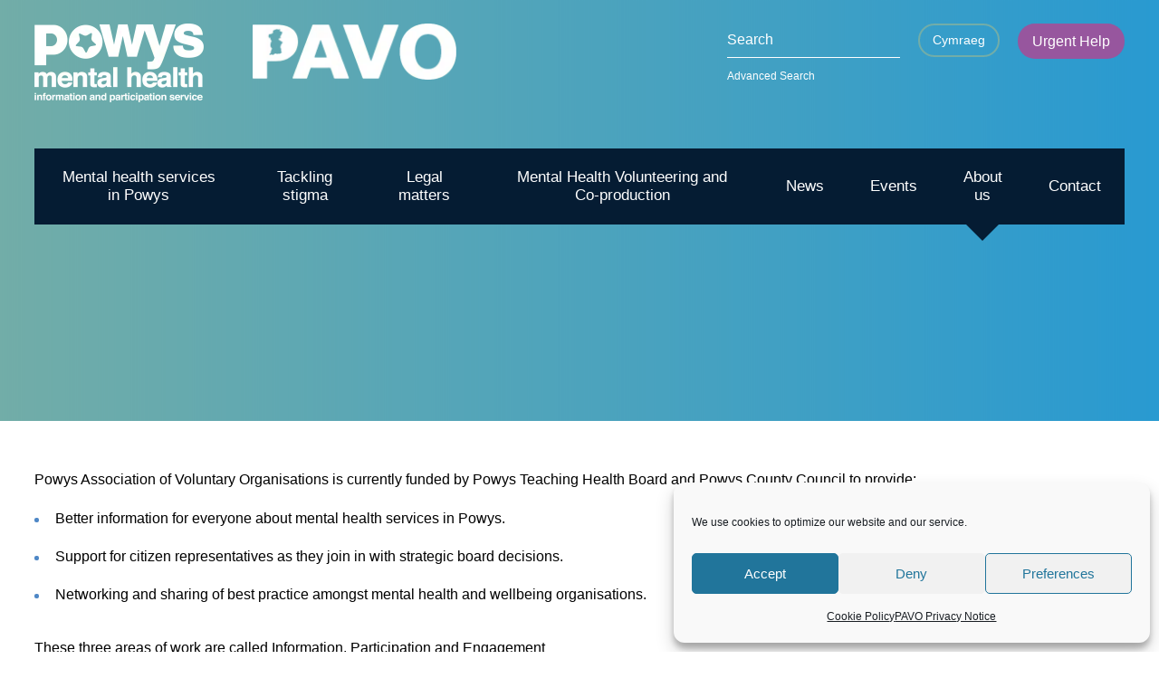

--- FILE ---
content_type: text/html
request_url: https://www.powysmentalhealth.org.uk/about-us/about-powys-mental-health/
body_size: 17105
content:
<!DOCTYPE html>
<html lang="en-GB">
<head>
	<meta charset="UTF-8" />
<meta http-equiv="X-UA-Compatible" content="IE=edge">
	<link rel="pingback" href="https://www.powysmentalhealth.org.uk/xmlrpc.php" />

	
	
	
<meta name="description" content="" />
<meta property="og:type" content="website" />
<meta property="og:title" content="About Powys Mental Health | Powys Mental Health" />
<meta property="og:description" content="" />
<meta property="og:image" content="https://www.powysmentalhealth.org.uk/wp-content/uploads/2022/05/pavo-logo-blue-square-bg.png" />
<meta property="og:url" content="https://www.powysmentalhealth.org.uk/about-us/about-powys-mental-health" />
<meta name="twitter:card" content="summary" />
<meta name="twitter:title" content="About Powys Mental Health | Powys Mental Health" />
<meta name="twitter:description" content="" />
<meta name="twitter:image" content="https://www.powysmentalhealth.org.uk/wp-content/uploads/2022/05/pavo-logo-blue-square-bg.png" />
<title>About Powys Mental Health | Powys Mental Health</title>
<link data-rocket-preload as="style" href="https://fonts.googleapis.com/css2?family=Ubuntu:wght@300;400;500;600;700&#038;display=swap" rel="preload">
<link href="https://fonts.googleapis.com/css2?family=Ubuntu:wght@300;400;500;600;700&#038;display=swap" media="print" onload="this.media=&#039;all&#039;" rel="stylesheet">
<noscript data-wpr-hosted-gf-parameters=""><link rel="stylesheet" href="https://fonts.googleapis.com/css2?family=Ubuntu:wght@300;400;500;600;700&#038;display=swap"></noscript>
<meta name='robots' content='max-image-preview:large' />
<link rel="preload" as="font" type="font/woff2" crossorigin="anonymous" href="https://www.powysmentalhealth.org.uk/wp-content/themes/pavomh/assets/fonts/fontawesome-webfont.woff2?v=4.7.0" type="text/css" media="all" /><link rel="preload" as="font" type="font/woff" crossorigin="anonymous" href="https://www.powysmentalhealth.org.uk/wp-content/themes/pavomh/assets/fonts/fontawesome-webfont.woff?v=4.7.0" type="text/css" media="all" /><link rel="alternate" href="https://www.powysmentalhealth.org.uk/about-us/about-powys-mental-health/" hreflang="en" />
<link rel="alternate" href="https://www.powysmentalhealth.org.uk/cy/about-powys-mental-health/" hreflang="cy" />
<link rel='dns-prefetch' href='//cdnjs.cloudflare.com' />
<link href='https://fonts.gstatic.com' crossorigin rel='preconnect' />
<link rel="alternate" type="application/rss+xml" title="Powys Mental Health &raquo; Feed" href="https://www.powysmentalhealth.org.uk/feed/" />
<link rel="alternate" type="application/rss+xml" title="Powys Mental Health &raquo; Comments Feed" href="https://www.powysmentalhealth.org.uk/comments/feed/" />
<link rel="alternate" type="text/calendar" title="Powys Mental Health &raquo; iCal Feed" href="https://www.powysmentalhealth.org.uk/events/?ical=1" />
<link rel="alternate" title="oEmbed (JSON)" type="application/json+oembed" href="https://www.powysmentalhealth.org.uk/wp-json/oembed/1.0/embed?url=https%3A%2F%2Fwww.powysmentalhealth.org.uk%2Fabout-us%2Fabout-powys-mental-health%2F&#038;lang=en" />
<link rel="alternate" title="oEmbed (XML)" type="text/xml+oembed" href="https://www.powysmentalhealth.org.uk/wp-json/oembed/1.0/embed?url=https%3A%2F%2Fwww.powysmentalhealth.org.uk%2Fabout-us%2Fabout-powys-mental-health%2F&#038;format=xml&#038;lang=en" />
<meta content="Pavo MH v.1.0.0" name="generator"/><link data-minify="1" rel='stylesheet' id='tribe-events-pro-mini-calendar-block-styles-css' href='https://www.powysmentalhealth.org.uk/wp-content/cache/min/1/wp-content/plugins/events-calendar-pro/build/css/tribe-events-pro-mini-calendar-block.css?ver=1756229416' type='text/css' media='all' />
<link rel='stylesheet' id='ctf_styles-css' href='https://www.powysmentalhealth.org.uk/wp-content/plugins/custom-twitter-feeds/css/ctf-styles.min.css?ver=2.3.1' type='text/css' media='all' />
<link rel='stylesheet' id='cmplz-general-css' href='https://www.powysmentalhealth.org.uk/wp-content/plugins/complianz-gdpr/assets/css/cookieblocker.min.css?ver=1766372864' type='text/css' media='all' />
<link data-minify="1" rel='stylesheet' id='divi-style-parent-css' href='https://www.powysmentalhealth.org.uk/wp-content/cache/min/1/wp-content/themes/Divi/style-static.min.css?ver=1756229416' type='text/css' media='all' />
<link rel='stylesheet' id='divi-style-css' href='https://www.powysmentalhealth.org.uk/wp-content/themes/pavomh/style.css?ver=4.27.4' type='text/css' media='all' />
<style id='divi-style-inline-css' type='text/css'>

				picture#logo {
					display: inherit;
				}
				picture#logo source, picture#logo img {
					width: auto;
					max-height: 54%;
					vertical-align: middle;
				}
				@media (min-width: 981px) {
					.et_vertical_nav #main-header picture#logo source,
					.et_vertical_nav #main-header picture#logo img {
						margin-bottom: 28px;
					}
				}
			
/*# sourceURL=divi-style-inline-css */
</style>
<link data-minify="1" rel='stylesheet' id='fontawesome-css' href='https://www.powysmentalhealth.org.uk/wp-content/cache/min/1/wp-content/themes/pavomh/assets/css/font-awesome.min.css?ver=1756229416' type='text/css' media='all' />
<link data-minify="1" rel='stylesheet' id='jssocials-css' href='https://www.powysmentalhealth.org.uk/wp-content/cache/min/1/wp-content/themes/pavomh/assets/css/jssocials.css?ver=1756229416' type='text/css' media='all' />
<link data-minify="1" rel='stylesheet' id='jssocials-theme-flat-css' href='https://www.powysmentalhealth.org.uk/wp-content/cache/min/1/wp-content/themes/pavomh/assets/css/jssocials-theme-minima.css?ver=1756229416' type='text/css' media='all' />
<link data-minify="1" rel='stylesheet' id='magnific-popup-css' href='https://www.powysmentalhealth.org.uk/wp-content/cache/min/1/wp-content/themes/pavomh/assets/css/magnific-popup.css?ver=1756229416' type='text/css' media='all' />
<link data-minify="1" rel='stylesheet' id='main-css' href='https://www.powysmentalhealth.org.uk/wp-content/cache/min/1/wp-content/themes/pavomh/assets/css/main.css?ver=1756229416' type='text/css' media='all' />
<link data-minify="1" rel='stylesheet' id='mobile-menu-css' href='https://www.powysmentalhealth.org.uk/wp-content/cache/min/1/wp-content/themes/pavomh/assets/css/header-menu.css?ver=1756229416' type='text/css' media='all' />
<link data-minify="1" rel='stylesheet' id='posts-css' href='https://www.powysmentalhealth.org.uk/wp-content/cache/min/1/wp-content/themes/pavomh/functions/posts/posts.css?ver=1756229416' type='text/css' media='all' />
<link data-minify="1" rel='stylesheet' id='events-css' href='https://www.powysmentalhealth.org.uk/wp-content/cache/min/1/wp-content/themes/pavomh/functions/events/events.css?ver=1756229416' type='text/css' media='all' />
<link rel='stylesheet' id='team-css' href='https://www.powysmentalhealth.org.uk/wp-content/themes/pavomh/functions/team/team.css?ver=1.0.0' type='text/css' media='all' />
<link rel='stylesheet' id='testimonials-css' href='https://www.powysmentalhealth.org.uk/wp-content/themes/pavomh/functions/testimonials/testimonials.css?ver=1.0.0' type='text/css' media='all' />
<link data-minify="1" rel='stylesheet' id='directories-css' href='https://www.powysmentalhealth.org.uk/wp-content/cache/min/1/wp-content/themes/pavomh/functions/directories/directories.css?ver=1756229416' type='text/css' media='all' />
<script type="text/javascript" src="https://www.powysmentalhealth.org.uk/wp-includes/js/jquery/jquery.min.js?ver=3.7.1" id="jquery-core-js" data-rocket-defer defer></script>






<link rel="https://api.w.org/" href="https://www.powysmentalhealth.org.uk/wp-json/" /><link rel="alternate" title="JSON" type="application/json" href="https://www.powysmentalhealth.org.uk/wp-json/wp/v2/pages/2223" /><link rel="EditURI" type="application/rsd+xml" title="RSD" href="https://www.powysmentalhealth.org.uk/xmlrpc.php?rsd" />
<meta name="generator" content="WordPress 6.9" />
<link rel="canonical" href="https://www.powysmentalhealth.org.uk/about-us/about-powys-mental-health/" />
<link rel='shortlink' href='https://www.powysmentalhealth.org.uk/?p=2223' />
<meta name="tec-api-version" content="v1"><meta name="tec-api-origin" content="https://www.powysmentalhealth.org.uk"><link rel="alternate" href="https://www.powysmentalhealth.org.uk/wp-json/tribe/events/v1/" />			<style>.cmplz-hidden {
					display: none !important;
				}</style><meta name="viewport" content="width=device-width, initial-scale=1.0, maximum-scale=1.0, user-scalable=0" /><!-- Google tag (gtag.js) -->
<script type="text/plain" data-service="google-analytics" data-category="statistics" async data-cmplz-src="https://www.googletagmanager.com/gtag/js?id=G-K9D8Z98J1Y"></script>
<script>
window.dataLayer = window.dataLayer || [];
function gtag(){dataLayer.push(arguments);}
gtag('js', new Date());
gtag('config', 'G-K9D8Z98J1Y');
</script>
	<link rel="apple-touch-icon" sizes="57x57" href="https://www.powysmentalhealth.org.uk/wp-content/themes/pavomh/assets/img/apple-icon-57x57.png">
	<link rel="apple-touch-icon" sizes="60x60" href="https://www.powysmentalhealth.org.uk/wp-content/themes/pavomh/assets/img/apple-icon-60x60.png">
	<link rel="apple-touch-icon" sizes="72x72" href="https://www.powysmentalhealth.org.uk/wp-content/themes/pavomh/assets/img/apple-icon-72x72.png">
	<link rel="apple-touch-icon" sizes="76x76" href="https://www.powysmentalhealth.org.uk/wp-content/themes/pavomh/assets/img/apple-icon-76x76.png">
	<link rel="apple-touch-icon" sizes="114x114" href="https://www.powysmentalhealth.org.uk/wp-content/themes/pavomh/assets/img/apple-icon-114x114.png">
	<link rel="apple-touch-icon" sizes="120x120" href="https://www.powysmentalhealth.org.uk/wp-content/themes/pavomh/assets/img/apple-icon-120x120.png">
	<link rel="apple-touch-icon" sizes="144x144" href="https://www.powysmentalhealth.org.uk/wp-content/themes/pavomh/assets/img/apple-icon-144x144.png">
	<link rel="apple-touch-icon" sizes="152x152" href="https://www.powysmentalhealth.org.uk/wp-content/themes/pavomh/assets/img/apple-icon-152x152.png">
	<link rel="apple-touch-icon" sizes="180x180" href="https://www.powysmentalhealth.org.uk/wp-content/themes/pavomh/assets/img/apple-icon-180x180.png">
	<link rel="icon" type="image/png" sizes="192x192"  href="https://www.powysmentalhealth.org.uk/wp-content/themes/pavomh/assets/img/android-icon-192x192.png">
	<link rel="icon" type="image/png" sizes="32x32" href="https://www.powysmentalhealth.org.uk/wp-content/themes/pavomh/assets/img/favicon-32x32.png">
	<link rel="icon" type="image/png" sizes="96x96" href="https://www.powysmentalhealth.org.uk/wp-content/themes/pavomh/assets/img/favicon-96x96.png">
	<link rel="icon" type="image/png" sizes="16x16" href="https://www.powysmentalhealth.org.uk/wp-content/themes/pavomh/assets/img/favicon-16x16.png">
	<link rel="manifest" href="https://www.powysmentalhealth.org.uk/wp-content/themes/pavomh/assets/img/manifest.json">
	<meta name="msapplication-TileColor" content="#ffffff">
	<meta name="msapplication-TileImage" content="https://www.powysmentalhealth.org.uk/wp-content/themes/pavomh/assets/img/ms-icon-144x144.png">
	<meta name="theme-color" content="#ffffff">
	<link rel="stylesheet" id="et-core-unified-tb-7-tb-8-2223-cached-inline-styles" href="https://www.powysmentalhealth.org.uk/wp-content/et-cache/2223/et-core-unified-tb-7-tb-8-2223.min.css?ver=1761544402" /><noscript><style id="rocket-lazyload-nojs-css">.rll-youtube-player, [data-lazy-src]{display:none !important;}</style></noscript><style id='global-styles-inline-css' type='text/css'>
:root{--wp--preset--aspect-ratio--square: 1;--wp--preset--aspect-ratio--4-3: 4/3;--wp--preset--aspect-ratio--3-4: 3/4;--wp--preset--aspect-ratio--3-2: 3/2;--wp--preset--aspect-ratio--2-3: 2/3;--wp--preset--aspect-ratio--16-9: 16/9;--wp--preset--aspect-ratio--9-16: 9/16;--wp--preset--color--black: #000000;--wp--preset--color--cyan-bluish-gray: #abb8c3;--wp--preset--color--white: #ffffff;--wp--preset--color--pale-pink: #f78da7;--wp--preset--color--vivid-red: #cf2e2e;--wp--preset--color--luminous-vivid-orange: #ff6900;--wp--preset--color--luminous-vivid-amber: #fcb900;--wp--preset--color--light-green-cyan: #7bdcb5;--wp--preset--color--vivid-green-cyan: #00d084;--wp--preset--color--pale-cyan-blue: #8ed1fc;--wp--preset--color--vivid-cyan-blue: #0693e3;--wp--preset--color--vivid-purple: #9b51e0;--wp--preset--gradient--vivid-cyan-blue-to-vivid-purple: linear-gradient(135deg,rgb(6,147,227) 0%,rgb(155,81,224) 100%);--wp--preset--gradient--light-green-cyan-to-vivid-green-cyan: linear-gradient(135deg,rgb(122,220,180) 0%,rgb(0,208,130) 100%);--wp--preset--gradient--luminous-vivid-amber-to-luminous-vivid-orange: linear-gradient(135deg,rgb(252,185,0) 0%,rgb(255,105,0) 100%);--wp--preset--gradient--luminous-vivid-orange-to-vivid-red: linear-gradient(135deg,rgb(255,105,0) 0%,rgb(207,46,46) 100%);--wp--preset--gradient--very-light-gray-to-cyan-bluish-gray: linear-gradient(135deg,rgb(238,238,238) 0%,rgb(169,184,195) 100%);--wp--preset--gradient--cool-to-warm-spectrum: linear-gradient(135deg,rgb(74,234,220) 0%,rgb(151,120,209) 20%,rgb(207,42,186) 40%,rgb(238,44,130) 60%,rgb(251,105,98) 80%,rgb(254,248,76) 100%);--wp--preset--gradient--blush-light-purple: linear-gradient(135deg,rgb(255,206,236) 0%,rgb(152,150,240) 100%);--wp--preset--gradient--blush-bordeaux: linear-gradient(135deg,rgb(254,205,165) 0%,rgb(254,45,45) 50%,rgb(107,0,62) 100%);--wp--preset--gradient--luminous-dusk: linear-gradient(135deg,rgb(255,203,112) 0%,rgb(199,81,192) 50%,rgb(65,88,208) 100%);--wp--preset--gradient--pale-ocean: linear-gradient(135deg,rgb(255,245,203) 0%,rgb(182,227,212) 50%,rgb(51,167,181) 100%);--wp--preset--gradient--electric-grass: linear-gradient(135deg,rgb(202,248,128) 0%,rgb(113,206,126) 100%);--wp--preset--gradient--midnight: linear-gradient(135deg,rgb(2,3,129) 0%,rgb(40,116,252) 100%);--wp--preset--font-size--small: 13px;--wp--preset--font-size--medium: 20px;--wp--preset--font-size--large: 36px;--wp--preset--font-size--x-large: 42px;--wp--preset--spacing--20: 0.44rem;--wp--preset--spacing--30: 0.67rem;--wp--preset--spacing--40: 1rem;--wp--preset--spacing--50: 1.5rem;--wp--preset--spacing--60: 2.25rem;--wp--preset--spacing--70: 3.38rem;--wp--preset--spacing--80: 5.06rem;--wp--preset--shadow--natural: 6px 6px 9px rgba(0, 0, 0, 0.2);--wp--preset--shadow--deep: 12px 12px 50px rgba(0, 0, 0, 0.4);--wp--preset--shadow--sharp: 6px 6px 0px rgba(0, 0, 0, 0.2);--wp--preset--shadow--outlined: 6px 6px 0px -3px rgb(255, 255, 255), 6px 6px rgb(0, 0, 0);--wp--preset--shadow--crisp: 6px 6px 0px rgb(0, 0, 0);}:root { --wp--style--global--content-size: 823px;--wp--style--global--wide-size: 1080px; }:where(body) { margin: 0; }.wp-site-blocks > .alignleft { float: left; margin-right: 2em; }.wp-site-blocks > .alignright { float: right; margin-left: 2em; }.wp-site-blocks > .aligncenter { justify-content: center; margin-left: auto; margin-right: auto; }:where(.is-layout-flex){gap: 0.5em;}:where(.is-layout-grid){gap: 0.5em;}.is-layout-flow > .alignleft{float: left;margin-inline-start: 0;margin-inline-end: 2em;}.is-layout-flow > .alignright{float: right;margin-inline-start: 2em;margin-inline-end: 0;}.is-layout-flow > .aligncenter{margin-left: auto !important;margin-right: auto !important;}.is-layout-constrained > .alignleft{float: left;margin-inline-start: 0;margin-inline-end: 2em;}.is-layout-constrained > .alignright{float: right;margin-inline-start: 2em;margin-inline-end: 0;}.is-layout-constrained > .aligncenter{margin-left: auto !important;margin-right: auto !important;}.is-layout-constrained > :where(:not(.alignleft):not(.alignright):not(.alignfull)){max-width: var(--wp--style--global--content-size);margin-left: auto !important;margin-right: auto !important;}.is-layout-constrained > .alignwide{max-width: var(--wp--style--global--wide-size);}body .is-layout-flex{display: flex;}.is-layout-flex{flex-wrap: wrap;align-items: center;}.is-layout-flex > :is(*, div){margin: 0;}body .is-layout-grid{display: grid;}.is-layout-grid > :is(*, div){margin: 0;}body{padding-top: 0px;padding-right: 0px;padding-bottom: 0px;padding-left: 0px;}:root :where(.wp-element-button, .wp-block-button__link){background-color: #32373c;border-width: 0;color: #fff;font-family: inherit;font-size: inherit;font-style: inherit;font-weight: inherit;letter-spacing: inherit;line-height: inherit;padding-top: calc(0.667em + 2px);padding-right: calc(1.333em + 2px);padding-bottom: calc(0.667em + 2px);padding-left: calc(1.333em + 2px);text-decoration: none;text-transform: inherit;}.has-black-color{color: var(--wp--preset--color--black) !important;}.has-cyan-bluish-gray-color{color: var(--wp--preset--color--cyan-bluish-gray) !important;}.has-white-color{color: var(--wp--preset--color--white) !important;}.has-pale-pink-color{color: var(--wp--preset--color--pale-pink) !important;}.has-vivid-red-color{color: var(--wp--preset--color--vivid-red) !important;}.has-luminous-vivid-orange-color{color: var(--wp--preset--color--luminous-vivid-orange) !important;}.has-luminous-vivid-amber-color{color: var(--wp--preset--color--luminous-vivid-amber) !important;}.has-light-green-cyan-color{color: var(--wp--preset--color--light-green-cyan) !important;}.has-vivid-green-cyan-color{color: var(--wp--preset--color--vivid-green-cyan) !important;}.has-pale-cyan-blue-color{color: var(--wp--preset--color--pale-cyan-blue) !important;}.has-vivid-cyan-blue-color{color: var(--wp--preset--color--vivid-cyan-blue) !important;}.has-vivid-purple-color{color: var(--wp--preset--color--vivid-purple) !important;}.has-black-background-color{background-color: var(--wp--preset--color--black) !important;}.has-cyan-bluish-gray-background-color{background-color: var(--wp--preset--color--cyan-bluish-gray) !important;}.has-white-background-color{background-color: var(--wp--preset--color--white) !important;}.has-pale-pink-background-color{background-color: var(--wp--preset--color--pale-pink) !important;}.has-vivid-red-background-color{background-color: var(--wp--preset--color--vivid-red) !important;}.has-luminous-vivid-orange-background-color{background-color: var(--wp--preset--color--luminous-vivid-orange) !important;}.has-luminous-vivid-amber-background-color{background-color: var(--wp--preset--color--luminous-vivid-amber) !important;}.has-light-green-cyan-background-color{background-color: var(--wp--preset--color--light-green-cyan) !important;}.has-vivid-green-cyan-background-color{background-color: var(--wp--preset--color--vivid-green-cyan) !important;}.has-pale-cyan-blue-background-color{background-color: var(--wp--preset--color--pale-cyan-blue) !important;}.has-vivid-cyan-blue-background-color{background-color: var(--wp--preset--color--vivid-cyan-blue) !important;}.has-vivid-purple-background-color{background-color: var(--wp--preset--color--vivid-purple) !important;}.has-black-border-color{border-color: var(--wp--preset--color--black) !important;}.has-cyan-bluish-gray-border-color{border-color: var(--wp--preset--color--cyan-bluish-gray) !important;}.has-white-border-color{border-color: var(--wp--preset--color--white) !important;}.has-pale-pink-border-color{border-color: var(--wp--preset--color--pale-pink) !important;}.has-vivid-red-border-color{border-color: var(--wp--preset--color--vivid-red) !important;}.has-luminous-vivid-orange-border-color{border-color: var(--wp--preset--color--luminous-vivid-orange) !important;}.has-luminous-vivid-amber-border-color{border-color: var(--wp--preset--color--luminous-vivid-amber) !important;}.has-light-green-cyan-border-color{border-color: var(--wp--preset--color--light-green-cyan) !important;}.has-vivid-green-cyan-border-color{border-color: var(--wp--preset--color--vivid-green-cyan) !important;}.has-pale-cyan-blue-border-color{border-color: var(--wp--preset--color--pale-cyan-blue) !important;}.has-vivid-cyan-blue-border-color{border-color: var(--wp--preset--color--vivid-cyan-blue) !important;}.has-vivid-purple-border-color{border-color: var(--wp--preset--color--vivid-purple) !important;}.has-vivid-cyan-blue-to-vivid-purple-gradient-background{background: var(--wp--preset--gradient--vivid-cyan-blue-to-vivid-purple) !important;}.has-light-green-cyan-to-vivid-green-cyan-gradient-background{background: var(--wp--preset--gradient--light-green-cyan-to-vivid-green-cyan) !important;}.has-luminous-vivid-amber-to-luminous-vivid-orange-gradient-background{background: var(--wp--preset--gradient--luminous-vivid-amber-to-luminous-vivid-orange) !important;}.has-luminous-vivid-orange-to-vivid-red-gradient-background{background: var(--wp--preset--gradient--luminous-vivid-orange-to-vivid-red) !important;}.has-very-light-gray-to-cyan-bluish-gray-gradient-background{background: var(--wp--preset--gradient--very-light-gray-to-cyan-bluish-gray) !important;}.has-cool-to-warm-spectrum-gradient-background{background: var(--wp--preset--gradient--cool-to-warm-spectrum) !important;}.has-blush-light-purple-gradient-background{background: var(--wp--preset--gradient--blush-light-purple) !important;}.has-blush-bordeaux-gradient-background{background: var(--wp--preset--gradient--blush-bordeaux) !important;}.has-luminous-dusk-gradient-background{background: var(--wp--preset--gradient--luminous-dusk) !important;}.has-pale-ocean-gradient-background{background: var(--wp--preset--gradient--pale-ocean) !important;}.has-electric-grass-gradient-background{background: var(--wp--preset--gradient--electric-grass) !important;}.has-midnight-gradient-background{background: var(--wp--preset--gradient--midnight) !important;}.has-small-font-size{font-size: var(--wp--preset--font-size--small) !important;}.has-medium-font-size{font-size: var(--wp--preset--font-size--medium) !important;}.has-large-font-size{font-size: var(--wp--preset--font-size--large) !important;}.has-x-large-font-size{font-size: var(--wp--preset--font-size--x-large) !important;}
/*# sourceURL=global-styles-inline-css */
</style>
<meta name="generator" content="WP Rocket 3.20.3" data-wpr-features="wpr_defer_js wpr_minify_concatenate_js wpr_lazyload_images wpr_lazyload_iframes wpr_minify_css wpr_preload_links wpr_desktop" /></head>
<body data-cmplz=1 class="wp-singular page-template-default page page-id-2223 page-child parent-pageid-162 wp-theme-Divi wp-child-theme-pavomh et-tb-has-template et-tb-has-header et-tb-has-footer lang-en page-about-powys-mental-health divi_page_enabled tribe-no-js et_button_no_icon et_pb_button_helper_class et_cover_background et_pb_gutter et_pb_gutters2 et_pb_pagebuilder_layout et_no_sidebar et_divi_theme et-db">
	<div data-rocket-location-hash="775329b08c0e284f257a34d6fe14bc45" id="page-container">
<div data-rocket-location-hash="551e81ab591dddf54ca9a5b9d4e36f2d" id="et-boc" class="et-boc">
			
		<header data-rocket-location-hash="e6ba0062023f23c616be51f0c64c6c37" class="et-l et-l--header">
			<div class="et_builder_inner_content et_pb_gutters2"><div class="et_pb_section et_pb_section_0_tb_header et_section_regular et_section_transparent et_pb_section--with-menu" >
				
				
				
				
				
				
				<div class="et_pb_row et_pb_row_0_tb_header et_pb_equal_columns et_pb_gutters1">
				<div class="et_pb_column et_pb_column_1_4 et_pb_column_0_tb_header  et_pb_css_mix_blend_mode_passthrough">
				
				
				
				
				<div class="et_pb_module et_pb_code et_pb_code_0_tb_header header-logo et_clickable">
				
				
				
				
				<div class="et_pb_code_inner"><picture decoding="async">
<source type="image/webp" data-lazy-srcset="/wp-content/uploads/2022/03/powys-logo.png.webp"/>
<img decoding="async" src="data:image/svg+xml,%3Csvg%20xmlns='http://www.w3.org/2000/svg'%20viewBox='0%200%20187%2087'%3E%3C/svg%3E" width="187" height="87" alt="Powys Mental Health" data-lazy-src="/wp-content/uploads/2022/03/powys-logo.png"/><noscript><img decoding="async" src="/wp-content/uploads/2022/03/powys-logo.png" width="187" height="87" alt="Powys Mental Health"/></noscript>
</picture>
</div>
			</div>
			</div><div class="et_pb_column et_pb_column_1_4 et_pb_column_1_tb_header  et_pb_css_mix_blend_mode_passthrough">
				
				
				
				
				<div class="et_pb_module et_pb_image et_pb_image_0_tb_header">
				
				
				
				
				<a href="https://www.pavo.org.uk/" target="_blank"><span class="et_pb_image_wrap "><picture decoding="async" title="PAVO logo" class="wp-image-187">
<source type="image/webp" data-lazy-srcset="https://www.powysmentalhealth.org.uk/wp-content/uploads/2022/03/PAVO-logo.png.webp"/>
<img decoding="async" width="229" height="64" src="data:image/svg+xml,%3Csvg%20xmlns='http://www.w3.org/2000/svg'%20viewBox='0%200%20229%2064'%3E%3C/svg%3E" alt="PAVO logo" data-lazy-src="https://www.powysmentalhealth.org.uk/wp-content/uploads/2022/03/PAVO-logo.png"/><noscript><img decoding="async" width="229" height="64" src="https://www.powysmentalhealth.org.uk/wp-content/uploads/2022/03/PAVO-logo.png" alt="PAVO logo"/></noscript>
</picture>
</span></a>
			</div>
			</div><div class="et_pb_column et_pb_column_1_2 et_pb_column_2_tb_header  et_pb_css_mix_blend_mode_passthrough et-last-child">
				
				
				
				
				<div class="et_pb_module et_pb_code et_pb_code_1_tb_header  et_pb_text_align_right">
				
				
				
				
				<div class="et_pb_code_inner">	<li class="lang-item lang-item-8 lang-item-cy lang-item-first"><a lang="cy" hreflang="cy" href="https://www.powysmentalhealth.org.uk/cy/about-powys-mental-health/">Cymraeg</a></li>

<div class="header-search"><form method="get" id="site-searchform" class="site-searchform" role="search" action="https://www.powysmentalhealth.org.uk/">
	<input type="hidden" name="search" value="site">
	<label for="s" style="display: none;">Keyword(s)</label>
	<input type="text" name="s" id="s" value="" placeholder="Search">
</form><a href="/advanced-search/" class="advanced-search-link">Advanced Search</a></div>
<div class="language-switcher"><ul>	<li class="lang-item lang-item-8 lang-item-cy lang-item-first"><a lang="cy" hreflang="cy" href="https://www.powysmentalhealth.org.uk/cy/about-powys-mental-health/">Cymraeg</a></li>
</ul></div>
<a href="/urgent-help" class="et_pb_button header-button">Urgent Help</a></div>
			</div>
			</div>
				
				
				
				
			</div><div class="et_pb_row et_pb_row_1_tb_header et_pb_equal_columns et_pb_gutters1 et_pb_row--with-menu">
				<div class="et_pb_column et_pb_column_4_4 et_pb_column_3_tb_header  et_pb_css_mix_blend_mode_passthrough et-last-child et_pb_column--with-menu">
				
				
				
				
				<div class="et_pb_module et_pb_menu et_pb_menu_0_tb_header et_pb_bg_layout_light  et_pb_text_align_right et_dropdown_animation_fade et_pb_menu--without-logo et_pb_menu--style-left_aligned">
					
					
					
					
					<div class="et_pb_menu_inner_container clearfix">
						
						<div class="et_pb_menu__wrap">
							<div class="et_pb_menu__menu">
								<nav class="et-menu-nav"><ul id="menu-main-menu" class="et-menu nav"><li class="et_pb_menu_page_id-137 menu-item menu-item-type-post_type menu-item-object-page menu-item-has-children first_child menu-item-171"><a href="https://www.powysmentalhealth.org.uk/mental-health-services-in-powys/">Mental health services in Powys</a>
<ul class="sub-menu">
	<li class="et_pb_menu_page_id-424 menu-item menu-item-type-post_type menu-item-object-page menu-item-2926"><a href="https://www.powysmentalhealth.org.uk/mental-health-services-in-powys/infoengine/">infoengine search</a></li>
	<li class="et_pb_menu_page_id-421 menu-item menu-item-type-post_type menu-item-object-page menu-item-2928"><a href="https://www.powysmentalhealth.org.uk/mental-health-services-in-powys/national-helplines/">Talk to someone</a></li>
	<li class="et_pb_menu_page_id-351 menu-item menu-item-type-post_type menu-item-object-page menu-item-2931"><a href="https://www.powysmentalhealth.org.uk/mental-health-services-in-powys/nhs-services/">NHS Services</a></li>
	<li class="et_pb_menu_page_id-375 menu-item menu-item-type-post_type menu-item-object-page menu-item-2930"><a href="https://www.powysmentalhealth.org.uk/mental-health-services-in-powys/nhs-mental-health-services-planning/">NHS mental health services planning</a></li>
	<li class="et_pb_menu_page_id-395 menu-item menu-item-type-post_type menu-item-object-page menu-item-2927"><a href="https://www.powysmentalhealth.org.uk/mental-health-services-in-powys/local-mental-health-charities/">Local Mental Health Charities</a></li>
	<li class="et_pb_menu_page_id-415 menu-item menu-item-type-post_type menu-item-object-page menu-item-2932"><a href="https://www.powysmentalhealth.org.uk/mental-health-services-in-powys/other-wellbeing-services/">Other wellbeing services</a></li>
	<li class="et_pb_menu_page_id-418 menu-item menu-item-type-post_type menu-item-object-page menu-item-2933"><a href="https://www.powysmentalhealth.org.uk/mental-health-services-in-powys/powys-networks/">Powys Networks</a></li>
	<li class="et_pb_menu_page_id-1785 menu-item menu-item-type-post_type menu-item-object-page menu-item-2929"><a href="https://www.powysmentalhealth.org.uk/mental-health-services-in-powys/nhs-health-board-provision-in-powys/">Mental Health Infoline</a></li>
	<li class="et_pb_menu_page_id-4945 menu-item menu-item-type-post_type menu-item-object-page menu-item-has-children menu-item-5582"><a href="https://www.powysmentalhealth.org.uk/mental-health-services-in-powys/children-young-people/">Children &#038; Young People</a>
	<ul class="sub-menu">
		<li class="et_pb_menu_page_id-5420 menu-item menu-item-type-post_type menu-item-object-page menu-item-5583"><a href="https://www.powysmentalhealth.org.uk/mental-health-services-in-powys/cyp-going-outdoors-for-mental-health/">CYP – Going outdoors for mental health</a></li>
	</ul>
</li>
</ul>
</li>
<li class="et_pb_menu_page_id-150 menu-item menu-item-type-post_type menu-item-object-page menu-item-has-children menu-item-170"><a href="https://www.powysmentalhealth.org.uk/tackling-stigma-beyond-medical/">Tackling stigma</a>
<ul class="sub-menu">
	<li class="et_pb_menu_page_id-2077 menu-item menu-item-type-post_type menu-item-object-page menu-item-2947"><a href="https://www.powysmentalhealth.org.uk/tackling-stigma-beyond-medical/beyond-medical/">Beyond medical</a></li>
	<li class="et_pb_menu_page_id-2080 menu-item menu-item-type-post_type menu-item-object-page menu-item-2952"><a href="https://www.powysmentalhealth.org.uk/tackling-stigma-beyond-medical/tackling-stigma/">Tackling Stigma</a></li>
	<li class="et_pb_menu_page_id-2084 menu-item menu-item-type-post_type menu-item-object-page menu-item-2949"><a href="https://www.powysmentalhealth.org.uk/tackling-stigma-beyond-medical/five-ways-to-wellbeing/">Five ways to wellbeing</a></li>
	<li class="et_pb_menu_page_id-2089 menu-item menu-item-type-post_type menu-item-object-page menu-item-2948"><a href="https://www.powysmentalhealth.org.uk/tackling-stigma-beyond-medical/cognitive-behavioural-therapy/">Cognitive Behavioural Therapy</a></li>
	<li class="et_pb_menu_page_id-2092 menu-item menu-item-type-post_type menu-item-object-page menu-item-2950"><a href="https://www.powysmentalhealth.org.uk/tackling-stigma-beyond-medical/lived-experiences/">Lived experience</a></li>
	<li class="et_pb_menu_page_id-2095 menu-item menu-item-type-post_type menu-item-object-page menu-item-2951"><a href="https://www.powysmentalhealth.org.uk/tackling-stigma-beyond-medical/recovery/">Recovery</a></li>
</ul>
</li>
<li class="et_pb_menu_page_id-152 menu-item menu-item-type-post_type menu-item-object-page menu-item-has-children menu-item-169"><a href="https://www.powysmentalhealth.org.uk/legal-matters/">Legal matters</a>
<ul class="sub-menu">
	<li class="et_pb_menu_page_id-2169 menu-item menu-item-type-post_type menu-item-object-page menu-item-2954"><a href="https://www.powysmentalhealth.org.uk/legal-matters/mental-health-wales-measure/">Mental Health (Wales) Measure</a></li>
	<li class="et_pb_menu_page_id-2173 menu-item menu-item-type-post_type menu-item-object-page menu-item-2955"><a href="https://www.powysmentalhealth.org.uk/legal-matters/together-for-mental-health/">Together for Mental Health</a></li>
	<li class="et_pb_menu_page_id-2174 menu-item menu-item-type-post_type menu-item-object-page menu-item-2953"><a href="https://www.powysmentalhealth.org.uk/legal-matters/deprivation-of-liberty-safeguards/">Deprivation of Liberty Safeguards</a></li>
	<li class="et_pb_menu_page_id-2171 menu-item menu-item-type-post_type menu-item-object-page menu-item-3604"><a href="https://www.powysmentalhealth.org.uk/legal-matters/your-legal-rights/">Your legal rights</a></li>
</ul>
</li>
<li class="et_pb_menu_page_id-154 menu-item menu-item-type-post_type menu-item-object-page menu-item-has-children menu-item-168"><a href="https://www.powysmentalhealth.org.uk/powys-patients-council/have-your-say/">Mental Health Volunteering and Co-production</a>
<ul class="sub-menu">
	<li class="et_pb_menu_page_id-9584 menu-item menu-item-type-post_type menu-item-object-page menu-item-9713"><a href="https://www.powysmentalhealth.org.uk/mental-health-volunteering-and-co-production/">Mental Health Volunteering and Co-production</a></li>
	<li class="et_pb_menu_page_id-2343 menu-item menu-item-type-post_type menu-item-object-page menu-item-3058"><a href="https://www.powysmentalhealth.org.uk/meet-your-reps/">Meet your reps</a></li>
	<li class="et_pb_menu_page_id-9706 menu-item menu-item-type-post_type menu-item-object-page menu-item-9715"><a href="https://www.powysmentalhealth.org.uk/experts-by-experience/">Experts by Experience</a></li>
	<li class="et_pb_menu_page_id-3059 menu-item menu-item-type-post_type menu-item-object-page menu-item-3069"><a href="https://www.powysmentalhealth.org.uk/powys-patients-council/">Powys Patients’ Council</a></li>
	<li class="et_pb_menu_page_id-3249 menu-item menu-item-type-post_type menu-item-object-page menu-item-4143"><a href="https://www.powysmentalhealth.org.uk/become-a-rep/">Become a Rep</a></li>
	<li class="et_pb_menu_page_id-3395 menu-item menu-item-type-post_type menu-item-object-page menu-item-3403"><a href="https://www.powysmentalhealth.org.uk/powys-patients-council/ppc-meeting-updates/">PPC meeting updates</a></li>
	<li class="et_pb_menu_page_id-4705 menu-item menu-item-type-post_type menu-item-object-page menu-item-4754"><a href="https://www.powysmentalhealth.org.uk/shared-power/">Shared Power</a></li>
</ul>
</li>
<li class="et_pb_menu_page_id-158 menu-item menu-item-type-post_type menu-item-object-page menu-item-has-children menu-item-166"><a href="https://www.powysmentalhealth.org.uk/mental-health-news/">News</a>
<ul class="sub-menu">
	<li class="et_pb_menu_page_id-2283 menu-item menu-item-type-post_type menu-item-object-page menu-item-2957"><a href="https://www.powysmentalhealth.org.uk/mental-health-news/bi-monthly-bulletins/">Monthly bulletins</a></li>
	<li class="et_pb_menu_page_id-2296 menu-item menu-item-type-post_type menu-item-object-page menu-item-2959"><a href="https://www.powysmentalhealth.org.uk/mental-health-news/local-news/">Local news</a></li>
	<li class="et_pb_menu_page_id-2300 menu-item menu-item-type-post_type menu-item-object-page menu-item-2958"><a href="https://www.powysmentalhealth.org.uk/mental-health-news/funding-news/">Funding news</a></li>
	<li class="et_pb_menu_page_id-2305 menu-item menu-item-type-post_type menu-item-object-page menu-item-2960"><a href="https://www.powysmentalhealth.org.uk/mental-health-news/powys-mental-health-blog/">Blog</a></li>
</ul>
</li>
<li class="et_pb_menu_page_id-1775 menu-item menu-item-type-custom menu-item-object-custom menu-item-1775"><a href="https://www.powysmentalhealth.org.uk/events/">Events</a></li>
<li class="et_pb_menu_page_id-162 menu-item menu-item-type-post_type menu-item-object-page current-page-ancestor current-menu-ancestor current-menu-parent current-page-parent current_page_parent current_page_ancestor menu-item-has-children menu-item-164"><a href="https://www.powysmentalhealth.org.uk/about-us/">About us</a>
<ul class="sub-menu">
	<li class="et_pb_menu_page_id-2223 menu-item menu-item-type-post_type menu-item-object-page current-menu-item page_item page-item-2223 current_page_item menu-item-2961"><a href="https://www.powysmentalhealth.org.uk/about-us/about-powys-mental-health/" aria-current="page">About Powys Mental Health</a></li>
	<li class="et_pb_menu_page_id-2225 menu-item menu-item-type-post_type menu-item-object-page menu-item-2962"><a href="https://www.powysmentalhealth.org.uk/about-us/about-the-team/">Powys Mental Health team</a></li>
</ul>
</li>
<li class="et_pb_menu_page_id-36 menu-item menu-item-type-post_type menu-item-object-page last_child menu-item-39"><a href="https://www.powysmentalhealth.org.uk/contact/">Contact</a></li>
</ul></nav>
							</div>
							
							
							<div class="et_mobile_nav_menu">
				<div class="mobile_nav closed">
					<span class="mobile_menu_bar"></span>
				</div>
			</div>
						</div>
						
					</div>
				</div>
			</div>
				
				
				
				
			</div><div class="et_pb_row et_pb_row_2_tb_header et_pb_equal_columns et_pb_gutters1">
				<div class="et_pb_column et_pb_column_1_4 et_pb_column_4_tb_header  et_pb_css_mix_blend_mode_passthrough">
				
				
				
				
				<div class="et_pb_module et_pb_image et_pb_image_1_tb_header">
				
				
				
				
				<a href="https://www.powysmentalhealth.org.uk/"><span class="et_pb_image_wrap "><picture decoding="async" title="powys logo" class="wp-image-215">
<source type="image/webp" data-lazy-srcset="https://www.powysmentalhealth.org.uk/wp-content/uploads/2022/03/powys-logo.png.webp"/>
<img decoding="async" width="187" height="87" src="data:image/svg+xml,%3Csvg%20xmlns='http://www.w3.org/2000/svg'%20viewBox='0%200%20187%2087'%3E%3C/svg%3E" alt="powys logo" data-lazy-src="https://www.powysmentalhealth.org.uk/wp-content/uploads/2022/03/powys-logo.png"/><noscript><img decoding="async" width="187" height="87" src="https://www.powysmentalhealth.org.uk/wp-content/uploads/2022/03/powys-logo.png" alt="powys logo"/></noscript>
</picture>
</span></a>
			</div>
			</div><div class="et_pb_column et_pb_column_1_4 et_pb_column_5_tb_header  et_pb_css_mix_blend_mode_passthrough">
				
				
				
				
				<div class="et_pb_module et_pb_image et_pb_image_2_tb_header">
				
				
				
				
				<a href="https://www.pavo.org.uk/" target="_blank"><span class="et_pb_image_wrap "><picture decoding="async" title="PAVO logo" class="wp-image-187">
<source type="image/webp" data-lazy-srcset="https://www.powysmentalhealth.org.uk/wp-content/uploads/2022/03/PAVO-logo.png.webp"/>
<img decoding="async" width="229" height="64" src="data:image/svg+xml,%3Csvg%20xmlns='http://www.w3.org/2000/svg'%20viewBox='0%200%20229%2064'%3E%3C/svg%3E" alt="PAVO logo" data-lazy-src="https://www.powysmentalhealth.org.uk/wp-content/uploads/2022/03/PAVO-logo.png"/><noscript><img decoding="async" width="229" height="64" src="https://www.powysmentalhealth.org.uk/wp-content/uploads/2022/03/PAVO-logo.png" alt="PAVO logo"/></noscript>
</picture>
</span></a>
			</div>
			</div><div class="et_pb_column et_pb_column_1_2 et_pb_column_6_tb_header  et_pb_css_mix_blend_mode_passthrough et-last-child">
				
				
				
				
				<div class="et_pb_module et_pb_code et_pb_code_2_tb_header  et_pb_text_align_right">
				
				
				
				
				<div class="et_pb_code_inner">	<li class="lang-item lang-item-8 lang-item-cy lang-item-first"><a lang="cy" hreflang="cy" href="https://www.powysmentalhealth.org.uk/cy/about-powys-mental-health/">Cymraeg</a></li>

<div class="header-search"><form method="get" id="site-searchform" class="site-searchform" role="search" action="https://www.powysmentalhealth.org.uk/">
	<input type="hidden" name="search" value="site">
	<label for="s" style="display: none;">Keyword(s)</label>
	<input type="text" name="s" id="s" value="" placeholder="Search">
</form><a href="/advanced-search/" class="advanced-search-link">Advanced Search</a></div>
<div class="language-switcher"><ul>	<li class="lang-item lang-item-8 lang-item-cy lang-item-first"><a lang="cy" hreflang="cy" href="https://www.powysmentalhealth.org.uk/cy/about-powys-mental-health/">Cymraeg</a></li>
</ul></div>
<a href="/urgent-help" class="et_pb_button header-button">Urgent Help</a></div>
			</div><div class="et_pb_module et_pb_text et_pb_text_1_tb_header welsh-translation-message  et_pb_text_align_left et_pb_bg_layout_light">
				
				
				
				
				<div class="et_pb_text_inner"><p>Ymddiheurwn nad yw rhai tudalennau o&#8217;r wefan Gymraeg wedi eu cwblhau eto. Mae&#8217;r rhain yn cael eu hadeiladu ar hyn o bryd a byddant yn fyw yn fuan iawn.<br />We apologise that some pages of the Welsh site are not yet complete. These are currently under construction and will be live very soon.</p></div>
			</div>
			</div>
				
				
				
				
			</div><div class="et_pb_row et_pb_row_3_tb_header">
				<div class="et_pb_column et_pb_column_4_4 et_pb_column_7_tb_header  et_pb_css_mix_blend_mode_passthrough et-last-child et_pb_column_empty">
				
				
				
				
				
			</div>
				
				
				
				
			</div>
				
				
			</div>		</div>
	</header>
	<div data-rocket-location-hash="16bdc482463a7a38ce25ac0d2ace1efb" id="et-main-area">
	
<div id="main-content">


			
				<article id="post-2223" class="post-2223 page type-page status-publish hentry">

				
					<div class="entry-content">
					<div class="et-l et-l--post">
			<div class="et_builder_inner_content et_pb_gutters2"><div class="et_pb_section et_pb_section_0 et_section_regular" >
				
				
				
				
				
				
				<div class="et_pb_row et_pb_row_0">
				<div class="et_pb_column et_pb_column_4_4 et_pb_column_0  et_pb_css_mix_blend_mode_passthrough et-last-child">
				
				
				
				
				<div class="et_pb_module et_pb_text et_pb_text_0  et_pb_text_align_left et_pb_bg_layout_light">
				
				
				
				
				<div class="et_pb_text_inner"><p>Powys Association of Voluntary Organisations is currently funded by Powys Teaching Health Board and Powys County Council to provide:</p>
<ul>
<li>Better information for everyone about mental health services in Powys.</li>
<li>Support for citizen representatives as they join in with strategic board decisions.</li>
<li>Networking and sharing of best practice amongst mental health and wellbeing organisations.</li>
</ul>
<p>These three areas of work are called Information, Participation and Engagement</p>
<p>We work closely with the <a href="https://www.pavo.org.uk/policy-and-partnerships/health-social-care.html" target="_blank" rel="noopener">PAVO Health &amp; Wellbeing team</a> and focus on:</p>
<ol>
<li>Running the <a href="https://www.powysmentalhealth.org.uk/about-us/">Mental Health Information Service</a>.</li>
<li>Developing participation standards and opportunities working with <a href="https://www.powysmentalhealth.org.uk/have-your-say/">Individual Representatives</a> who sit on regional and national partnership boards, alongside professionals who are involved in the delivery of mental health services.</li>
<li>Facilitating networks of 3rd Sector organisations to share best practice and information about mental health and wellbeing.</li>
</ol>
<p>You can contact the <a href="https://www.powysmentalhealth.org.uk/contact/">Powys Mental Health Information Service</a> on 01597 822191 option 4 and email us at <a href="mailto:mentalhealth@pavo.org.uk">mentalhealth@pavo.org.uk</a></p></div>
			</div>
			</div>
				
				
				
				
			</div><div class="et_pb_row et_pb_row_1">
				<div class="et_pb_column et_pb_column_4_4 et_pb_column_1  et_pb_css_mix_blend_mode_passthrough et-last-child">
				
				
				
				
				<div class="et_pb_module et_pb_accordion et_pb_accordion_0">
				
				
				
				
				<div class="et_pb_toggle et_pb_module et_pb_accordion_item et_pb_accordion_item_0  et_pb_toggle_open">
				
				
				
				
				<h5 class="et_pb_toggle_title">Our core principles</h5>
				<div class="et_pb_toggle_content clearfix"><ul>
<li>Promoting a whole-person approach to mental health and wellbeing.</li>
<li>Making the experiences of service users a key part of all discussions about future plans.</li>
<li>Strengthening partnership between voluntary sector and statutory organisations.</li>
<li>Making mental health information accessible to everyone, so that people can make informed choices.</li>
</ul></div>
			</div><div class="et_pb_toggle et_pb_module et_pb_accordion_item et_pb_accordion_item_1  et_pb_toggle_close">
				
				
				
				
				<h5 class="et_pb_toggle_title">Our origins</h5>
				<div class="et_pb_toggle_content clearfix"><p>The All Wales Mental Illness Strategy (1989) facilitated the employment of 10 Mental Health Development Officer posts across the country. Over the years this function has developed in Powys into the PAVO Mental Health Team that forms part of <a href="https://www.pavo.org.uk/home.html" target="_blank" rel="noopener">Powys Association of Voluntary Organisations</a> and is currently funded by Powys Teaching Health Board and Powys County Council.</p></div>
			</div><div class="et_pb_toggle et_pb_module et_pb_accordion_item et_pb_accordion_item_2  et_pb_toggle_close">
				
				
				
				
				<h5 class="et_pb_toggle_title">What are our aims?</h5>
				<div class="et_pb_toggle_content clearfix"><p>Our main aim is to improve and promote the services and opportunities that are available to people in Powys who have experience of mental distress and to those close to them. We want to make sure that Powys is a place that can offer people the opportunity to live healthy and fulfilling lives by striving to ensure that:</p>
<ul>
<li>We manage and deliver the services in Powys based on the principles of recovery and person-centred practice.</li>
<li>There are new opportunities for professionals, and people with lived experience, to work together to improve the services and opportunities available to people experiencing mental distress.</li>
<li>More power and responsibility is in the hands of individuals.</li>
<li>The values of the lived experience of recovery and thriving are respected, valued and belong to the individual.</li>
<li>People with experience of mental distress are able to benefit from greater opportunities to do things to help themselves and others locally.</li>
<li>We all continue to learn together by sharing and debating our ideas, our own experiences, what we believe to be good practice (new and old) and our own journeys.</li>
<li>People living and working in Powys know where to find the information they need.</li>
</ul></div>
			</div><div class="et_pb_toggle et_pb_module et_pb_accordion_item et_pb_accordion_item_3  et_pb_toggle_close">
				
				
				
				
				<h5 class="et_pb_toggle_title">What we do</h5>
				<div class="et_pb_toggle_content clearfix"><p>We are <a href="https://pavo.org.uk/" target="_blank" rel="noopener">Powys Association of Voluntary Organisation&#8217;s</a> (PAVO) Mental Health Information Service.</p>
<ul>
<li>Just ask! Powys Mental Health Enquiry Line. We are here to try and answer your questions about mental health and wellbeing. Just some of the types of information we can provide are:
<ul>
<li>mental health services in your area;</li>
<li>events, training and courses;</li>
<li>voluntary sector opportunities and support; and</li>
<li>local and national mental health news.These are just examples, we will try to get you the information you need and if we don&#8217;t know then we will do our best to find out.</li>
</ul>
</li>
<li>Tell us your news! Got something that you want to tell others about? Then get in touch. Here are some of the ways that we can help you promote services, support and opportunities:
<ul>
<li>Our events calendar and news pages are updated regularly. Got something you wish us to add? Let us know.</li>
<li>Bi-monthly e-bulletin the latest mental health news and events by email. It goes to over 500 people across Powys and beyond. So if you have something you think we should promote or you would like to be on the distribution list, let us know.</li>
</ul>
</li>
<li>Take a browse! You can access information on our website any time at powysmentalhealth.org.uk, so take a look. If you can&#8217;t find what you are looking for or if you have any suggestions, let us know.</li>
<li>Join the debate! Please visit our <a href="http://powysmentalhealth.blogspot.co.uk/" target="_blank" rel="noopener">blog</a>.</li>
<li>Get Involved! Want to find out more about you can help shape services across Powys and Wales? Talk to <a href="mailto:owen.griffkin@pavo.org.uk" target="_blank" rel="noopener">Owen</a> or find out more <a href="https://www.powysmentalhealth.org.uk/have-your-say/">here</a>.</li>
<li>Not sure what you are looking for? Or what services and opportunities are available? Please do get in touch with us and we will try and help.</li>
<li>Getting in touch! Call us on 01597 822191 or email us at <a href="mailto:mentalhealth@pavo.org.uk">mentalhealth@pavo.org.uk</a>. We are available Monday to Friday 9 am &#8211; 5 pm.</li>
</ul>
<p>Read about some of the questions we are regularly asked at the Information Service <a href="http://powysmentalhealth.blogspot.co.uk/2017/02/what-do-people-ask-powys-mental-health.html" target="_blank" rel="noopener">here</a>.</p></div>
			</div><div class="et_pb_toggle et_pb_module et_pb_accordion_item et_pb_accordion_item_4  et_pb_toggle_close">
				
				
				
				
				<h5 class="et_pb_toggle_title">Provide feedback</h5>
				<div class="et_pb_toggle_content clearfix"><p>Provide feedback about this website, our work &amp; activities &#8211; <a href="https://www.powysmentalhealth.org.uk/contact/">here</a></p>
<p>Or you can contact us directly with your feedback, suggestions and ideas on 01597 822191 or email <a href="mailto:mentalhealth@pavo.org.uk">mentalhealth@pavo.org.uk</a>.</p>
<p><a href="http://www.powysthb.wales.nhs.uk/" target="_blank" rel="noopener">Powys Teaching Health Board</a> and <a href="http://www.powys.gov.uk/" target="_blank" rel="noopener">Powys County Council</a> fund the work of PAVO&#8217;s Mental Health Team (part of <a href="https://www.pavo.org.uk/" target="_blank" rel="noopener">Powys Association of Voluntary Organisations</a>). Our funders do not necessarily endorse the content of this website or the <a href="http://powysmentalhealth.blogspot.co.uk/" target="_blank" rel="noopener">Powys Mental Health blog</a>.</p></div>
			</div>
			</div>
			</div>
				
				
				
				
			</div><div class="et_pb_row et_pb_row_2 center-images-row et_pb_equal_columns">
				<div class="et_pb_column et_pb_column_1_5 et_pb_column_2  et_pb_css_mix_blend_mode_passthrough">
				
				
				
				
				<div class="et_pb_module et_pb_image et_pb_image_0">
				
				
				
				
				<span class="et_pb_image_wrap "><picture decoding="async" title="csm_Powys_logo_c26d67cd85" class="wp-image-3043">
<source type="image/webp" data-lazy-srcset="https://www.powysmentalhealth.org.uk/wp-content/uploads/2022/04/csm_Powys_logo_c26d67cd85.png.webp"/>
<img decoding="async" width="150" height="97" src="data:image/svg+xml,%3Csvg%20xmlns='http://www.w3.org/2000/svg'%20viewBox='0%200%20150%2097'%3E%3C/svg%3E" alt="" data-lazy-src="https://www.powysmentalhealth.org.uk/wp-content/uploads/2022/04/csm_Powys_logo_c26d67cd85.png"/><noscript><img decoding="async" width="150" height="97" src="https://www.powysmentalhealth.org.uk/wp-content/uploads/2022/04/csm_Powys_logo_c26d67cd85.png" alt=""/></noscript>
</picture>
</span>
			</div>
			</div><div class="et_pb_column et_pb_column_1_5 et_pb_column_3  et_pb_css_mix_blend_mode_passthrough">
				
				
				
				
				<div class="et_pb_module et_pb_image et_pb_image_1">
				
				
				
				
				<span class="et_pb_image_wrap "><picture fetchpriority="high" decoding="async" title="PTHB logo 2" class="wp-image-3102">
<source type="image/webp" data-lazy-srcset="https://www.powysmentalhealth.org.uk/wp-content/uploads/2022/05/PTHB-logo-2.jpg.webp 420w, https://www.powysmentalhealth.org.uk/wp-content/uploads/2022/05/PTHB-logo-2-300x86.jpg.webp 300w" sizes="(max-width: 420px) 100vw, 420px"/>
<img fetchpriority="high" decoding="async" width="420" height="120" src="data:image/svg+xml,%3Csvg%20xmlns='http://www.w3.org/2000/svg'%20viewBox='0%200%20420%20120'%3E%3C/svg%3E" alt="" data-lazy-srcset="https://www.powysmentalhealth.org.uk/wp-content/uploads/2022/05/PTHB-logo-2.jpg 420w, https://www.powysmentalhealth.org.uk/wp-content/uploads/2022/05/PTHB-logo-2-300x86.jpg 300w, https://www.powysmentalhealth.org.uk/wp-content/uploads/2022/05/PTHB-logo-2-350x100.jpg 350w" data-lazy-sizes="(max-width: 420px) 100vw, 420px" data-lazy-src="https://www.powysmentalhealth.org.uk/wp-content/uploads/2022/05/PTHB-logo-2.jpg"/><noscript><img fetchpriority="high" decoding="async" width="420" height="120" src="https://www.powysmentalhealth.org.uk/wp-content/uploads/2022/05/PTHB-logo-2.jpg" alt="" srcset="https://www.powysmentalhealth.org.uk/wp-content/uploads/2022/05/PTHB-logo-2.jpg 420w, https://www.powysmentalhealth.org.uk/wp-content/uploads/2022/05/PTHB-logo-2-300x86.jpg 300w, https://www.powysmentalhealth.org.uk/wp-content/uploads/2022/05/PTHB-logo-2-350x100.jpg 350w" sizes="(max-width: 420px) 100vw, 420px"/></noscript>
</picture>
</span>
			</div>
			</div><div class="et_pb_column et_pb_column_1_5 et_pb_column_4  et_pb_css_mix_blend_mode_passthrough et_pb_column_empty">
				
				
				
				
				
			</div><div class="et_pb_column et_pb_column_1_5 et_pb_column_5  et_pb_css_mix_blend_mode_passthrough et_pb_column_empty">
				
				
				
				
				
			</div><div class="et_pb_column et_pb_column_1_5 et_pb_column_6  et_pb_css_mix_blend_mode_passthrough et-last-child et_pb_column_empty">
				
				
				
				
				
			</div>
				
				
				
				
			</div>
				
				
			</div>		</div>
	</div>
						</div>

				
				</article>

			

</div>

	<footer class="et-l et-l--footer">
			<div class="et_builder_inner_content et_pb_gutters2">
		<div class="et_pb_section et_pb_section_0_tb_footer et_pb_with_background et_section_regular" >
				
				
				
				
				
				
				<div class="et_pb_row et_pb_row_0_tb_footer et_pb_equal_columns et_pb_gutters1">
				<div class="et_pb_column et_pb_column_1_2 et_pb_column_0_tb_footer  et_pb_css_mix_blend_mode_passthrough">
				
				
				
				
				<div class="et_pb_module et_pb_text et_pb_text_0_tb_footer  et_pb_text_align_left et_pb_bg_layout_light">
				
				
				
				
				<div class="et_pb_text_inner"><div><h2>Can we help?</h2></div></div>
			</div><div class="et_pb_module et_pb_code et_pb_code_0_tb_footer">
				
				
				
				
				<div class="et_pb_code_inner"><div class="menu-footer-menu-container"><ul id="menu-footer-menu" class=""><li id="menu-item-206" class="menu-item menu-item-type-post_type menu-item-object-page first_child menu-item-206"><a href="https://www.powysmentalhealth.org.uk/mental-health-services-in-powys/">Mental health services in Powys</a></li>
<li id="menu-item-205" class="menu-item menu-item-type-post_type menu-item-object-page menu-item-205"><a href="https://www.powysmentalhealth.org.uk/tackling-stigma-beyond-medical/">Tackling stigma</a></li>
<li id="menu-item-204" class="menu-item menu-item-type-post_type menu-item-object-page menu-item-204"><a href="https://www.powysmentalhealth.org.uk/legal-matters/">Legal matters</a></li>
<li id="menu-item-203" class="menu-item menu-item-type-post_type menu-item-object-page menu-item-203"><a href="https://www.powysmentalhealth.org.uk/powys-patients-council/have-your-say/">Have your say</a></li>
<li id="menu-item-201" class="menu-item menu-item-type-post_type menu-item-object-page menu-item-201"><a href="https://www.powysmentalhealth.org.uk/mental-health-news/">News</a></li>
<li id="menu-item-1774" class="menu-item menu-item-type-custom menu-item-object-custom menu-item-1774"><a href="https://www.powysmentalhealth.org.uk/events/">Events</a></li>
<li id="menu-item-199" class="menu-item menu-item-type-post_type menu-item-object-page current-page-ancestor menu-item-199"><a href="https://www.powysmentalhealth.org.uk/about-us/">About us</a></li>
<li id="menu-item-207" class="menu-item menu-item-type-post_type menu-item-object-page menu-item-207"><a href="https://www.powysmentalhealth.org.uk/contact/">Contact</a></li>
<li id="menu-item-102" class="menu-item menu-item-type-post_type menu-item-object-page menu-item-102"><a href="https://www.powysmentalhealth.org.uk/cookie-policy/">Cookie Policy</a></li>
<li id="menu-item-106" class="menu-item menu-item-type-post_type menu-item-object-page menu-item-privacy-policy menu-item-106"><a rel="privacy-policy" href="https://www.powysmentalhealth.org.uk/privacy-policy/">Privacy Policy</a></li>
<li id="menu-item-7607" class="menu-item menu-item-type-post_type menu-item-object-post last_child menu-item-7607"><a href="https://www.powysmentalhealth.org.uk/news/space-from-anxiety/">Space From Anxiety</a></li>
</ul></div></div>
			</div>
			</div><div class="et_pb_column et_pb_column_1_4 et_pb_column_1_tb_footer  et_pb_css_mix_blend_mode_passthrough">
				
				
				
				
				<div class="et_pb_module et_pb_image et_pb_image_0_tb_footer">
				
				
				
				
				<a href="https://www.pavo.org.uk/" target="_blank"><span class="et_pb_image_wrap "><picture decoding="async" title="PAVO logo" class="wp-image-187">
<source type="image/webp" data-lazy-srcset="https://www.powysmentalhealth.org.uk/wp-content/uploads/2022/03/PAVO-logo.png.webp"/>
<img decoding="async" width="229" height="64" src="data:image/svg+xml,%3Csvg%20xmlns='http://www.w3.org/2000/svg'%20viewBox='0%200%20229%2064'%3E%3C/svg%3E" alt="PAVO logo" data-lazy-src="https://www.powysmentalhealth.org.uk/wp-content/uploads/2022/03/PAVO-logo.png"/><noscript><img decoding="async" width="229" height="64" src="https://www.powysmentalhealth.org.uk/wp-content/uploads/2022/03/PAVO-logo.png" alt="PAVO logo"/></noscript>
</picture>
</span></a>
			</div>
			</div><div class="et_pb_column et_pb_column_1_4 et_pb_column_2_tb_footer  et_pb_css_mix_blend_mode_passthrough et-last-child">
				
				
				
				
				<div class="et_pb_module et_pb_code et_pb_code_1_tb_footer footer-logo  et_pb_text_align_right">
				
				
				
				
				<div class="et_pb_code_inner"><picture decoding="async">
<source type="image/webp" data-lazy-srcset="/wp-content/uploads/2022/03/powys-logo.png.webp"/>
<img decoding="async" src="data:image/svg+xml,%3Csvg%20xmlns='http://www.w3.org/2000/svg'%20viewBox='0%200%20187%2087'%3E%3C/svg%3E" width="187" height="87" alt="Powys Mental Health" data-lazy-src="/wp-content/uploads/2022/03/powys-logo.png"/><noscript><img decoding="async" src="/wp-content/uploads/2022/03/powys-logo.png" width="187" height="87" alt="Powys Mental Health"/></noscript>
</picture>
</div>
			</div>
			</div>
				
				
				
				
			</div>
				
				
			</div><div class="et_pb_section et_pb_section_1_tb_footer et_pb_with_background et_section_regular" >
				
				
				
				
				
				
				<div class="et_pb_row et_pb_row_1_tb_footer">
				<div class="et_pb_column et_pb_column_1_4 et_pb_column_3_tb_footer  et_pb_css_mix_blend_mode_passthrough et_pb_column_empty">
				
				
				
				
				
			</div><div class="et_pb_column et_pb_column_1_2 et_pb_column_4_tb_footer  et_pb_css_mix_blend_mode_passthrough">
				
				
				
				
				<div class="et_pb_module et_pb_text et_pb_text_1_tb_footer eng-copyright  et_pb_text_align_left et_pb_bg_layout_dark">
				
				
				
				
				<div class="et_pb_text_inner"><p>© 2026 PAVO all rights reserved. Registered Charity No.: 1069557.<br />
A Company limited by guarantee 3522144. Registered in Wales</p>
</div>
			</div><div class="et_pb_module et_pb_text et_pb_text_2_tb_footer cy-copyright  et_pb_text_align_left et_pb_bg_layout_dark">
				
				
				
				
				<div class="et_pb_text_inner"><p>© 2026 PAVO Cedwir bob hawl. Rhif Elusen Gofrestredig: 1069557.<br />
Cwmni cyfyngedig trwy warrant, rhif 3522144. Cofrestrwyd yng Nghymru</p>
</div>
			</div>
			</div><div class="et_pb_column et_pb_column_1_4 et_pb_column_5_tb_footer  et_pb_css_mix_blend_mode_passthrough et-last-child">
				
				
				
				
				<div class="et_pb_module et_pb_code et_pb_code_2_tb_footer  et_pb_text_align_right">
				
				
				
				
				<div class="et_pb_code_inner"><ul class="social-links"><li>							<a href="https://www.facebook.com/powysexpertsbyexperience/" target="_blank">								<i class="fa fa-facebook-f"></i>								<span class="accessibility-text">Facebook</span>							</a>						</li></ul></div>
			</div>
			</div>
				
				
				
				
			</div>
				
				
			</div>		</div>
	</footer>
		</div>

			
		</div>
		</div>

			<script type="speculationrules">
{"prefetch":[{"source":"document","where":{"and":[{"href_matches":"/*"},{"not":{"href_matches":["/wp-*.php","/wp-admin/*","/wp-content/uploads/*","/wp-content/*","/wp-content/plugins/*","/wp-content/themes/pavomh/*","/wp-content/themes/Divi/*","/*\\?(.+)"]}},{"not":{"selector_matches":"a[rel~=\"nofollow\"]"}},{"not":{"selector_matches":".no-prefetch, .no-prefetch a"}}]},"eagerness":"conservative"}]}
</script>
		
		
<!-- Consent Management powered by Complianz | GDPR/CCPA Cookie Consent https://wordpress.org/plugins/complianz-gdpr -->
<div id="cmplz-cookiebanner-container"><div class="cmplz-cookiebanner cmplz-hidden banner-1 bottom-right-minimal optin cmplz-bottom-right cmplz-categories-type-view-preferences" aria-modal="true" data-nosnippet="true" role="dialog" aria-live="polite" aria-labelledby="cmplz-header-1-optin" aria-describedby="cmplz-message-1-optin">
	<div class="cmplz-header">
		<div class="cmplz-logo"></div>
		<div class="cmplz-title" id="cmplz-header-1-optin">Manage Cookie Consent</div>
		<div class="cmplz-close" tabindex="0" role="button" aria-label="Close dialogue">
			<svg aria-hidden="true" focusable="false" data-prefix="fas" data-icon="times" class="svg-inline--fa fa-times fa-w-11" role="img" xmlns="http://www.w3.org/2000/svg" viewBox="0 0 352 512"><path fill="currentColor" d="M242.72 256l100.07-100.07c12.28-12.28 12.28-32.19 0-44.48l-22.24-22.24c-12.28-12.28-32.19-12.28-44.48 0L176 189.28 75.93 89.21c-12.28-12.28-32.19-12.28-44.48 0L9.21 111.45c-12.28 12.28-12.28 32.19 0 44.48L109.28 256 9.21 356.07c-12.28 12.28-12.28 32.19 0 44.48l22.24 22.24c12.28 12.28 32.2 12.28 44.48 0L176 322.72l100.07 100.07c12.28 12.28 32.2 12.28 44.48 0l22.24-22.24c12.28-12.28 12.28-32.19 0-44.48L242.72 256z"></path></svg>
		</div>
	</div>

	<div class="cmplz-divider cmplz-divider-header"></div>
	<div class="cmplz-body">
		<div class="cmplz-message" id="cmplz-message-1-optin">We use cookies to optimize our website and our service.</div>
		<!-- categories start -->
		<div class="cmplz-categories">
			<details class="cmplz-category cmplz-functional" >
				<summary>
						<span class="cmplz-category-header">
							<span class="cmplz-category-title">Functional</span>
							<span class='cmplz-always-active'>
								<span class="cmplz-banner-checkbox">
									<input type="checkbox"
										   id="cmplz-functional-optin"
										   data-category="cmplz_functional"
										   class="cmplz-consent-checkbox cmplz-functional"
										   size="40"
										   value="1"/>
									<label class="cmplz-label" for="cmplz-functional-optin"><span class="screen-reader-text">Functional</span></label>
								</span>
								Always active							</span>
							<span class="cmplz-icon cmplz-open">
								<svg xmlns="http://www.w3.org/2000/svg" viewBox="0 0 448 512"  height="18" ><path d="M224 416c-8.188 0-16.38-3.125-22.62-9.375l-192-192c-12.5-12.5-12.5-32.75 0-45.25s32.75-12.5 45.25 0L224 338.8l169.4-169.4c12.5-12.5 32.75-12.5 45.25 0s12.5 32.75 0 45.25l-192 192C240.4 412.9 232.2 416 224 416z"/></svg>
							</span>
						</span>
				</summary>
				<div class="cmplz-description">
					<span class="cmplz-description-functional">The technical storage or access is strictly necessary for the legitimate purpose of enabling the use of a specific service explicitly requested by the subscriber or user, or for the sole purpose of carrying out the transmission of a communication over an electronic communications network.</span>
				</div>
			</details>

			<details class="cmplz-category cmplz-preferences" >
				<summary>
						<span class="cmplz-category-header">
							<span class="cmplz-category-title">Preferences</span>
							<span class="cmplz-banner-checkbox">
								<input type="checkbox"
									   id="cmplz-preferences-optin"
									   data-category="cmplz_preferences"
									   class="cmplz-consent-checkbox cmplz-preferences"
									   size="40"
									   value="1"/>
								<label class="cmplz-label" for="cmplz-preferences-optin"><span class="screen-reader-text">Preferences</span></label>
							</span>
							<span class="cmplz-icon cmplz-open">
								<svg xmlns="http://www.w3.org/2000/svg" viewBox="0 0 448 512"  height="18" ><path d="M224 416c-8.188 0-16.38-3.125-22.62-9.375l-192-192c-12.5-12.5-12.5-32.75 0-45.25s32.75-12.5 45.25 0L224 338.8l169.4-169.4c12.5-12.5 32.75-12.5 45.25 0s12.5 32.75 0 45.25l-192 192C240.4 412.9 232.2 416 224 416z"/></svg>
							</span>
						</span>
				</summary>
				<div class="cmplz-description">
					<span class="cmplz-description-preferences">The technical storage or access is necessary for the legitimate purpose of storing preferences that are not requested by the subscriber or user.</span>
				</div>
			</details>

			<details class="cmplz-category cmplz-statistics" >
				<summary>
						<span class="cmplz-category-header">
							<span class="cmplz-category-title">Statistics</span>
							<span class="cmplz-banner-checkbox">
								<input type="checkbox"
									   id="cmplz-statistics-optin"
									   data-category="cmplz_statistics"
									   class="cmplz-consent-checkbox cmplz-statistics"
									   size="40"
									   value="1"/>
								<label class="cmplz-label" for="cmplz-statistics-optin"><span class="screen-reader-text">Statistics</span></label>
							</span>
							<span class="cmplz-icon cmplz-open">
								<svg xmlns="http://www.w3.org/2000/svg" viewBox="0 0 448 512"  height="18" ><path d="M224 416c-8.188 0-16.38-3.125-22.62-9.375l-192-192c-12.5-12.5-12.5-32.75 0-45.25s32.75-12.5 45.25 0L224 338.8l169.4-169.4c12.5-12.5 32.75-12.5 45.25 0s12.5 32.75 0 45.25l-192 192C240.4 412.9 232.2 416 224 416z"/></svg>
							</span>
						</span>
				</summary>
				<div class="cmplz-description">
					<span class="cmplz-description-statistics">The technical storage or access that is used exclusively for statistical purposes.</span>
					<span class="cmplz-description-statistics-anonymous">The technical storage or access that is used exclusively for anonymous statistical purposes. Without a subpoena, voluntary compliance on the part of your Internet Service Provider, or additional records from a third party, information stored or retrieved for this purpose alone cannot usually be used to identify you.</span>
				</div>
			</details>
			<details class="cmplz-category cmplz-marketing" >
				<summary>
						<span class="cmplz-category-header">
							<span class="cmplz-category-title">Marketing</span>
							<span class="cmplz-banner-checkbox">
								<input type="checkbox"
									   id="cmplz-marketing-optin"
									   data-category="cmplz_marketing"
									   class="cmplz-consent-checkbox cmplz-marketing"
									   size="40"
									   value="1"/>
								<label class="cmplz-label" for="cmplz-marketing-optin"><span class="screen-reader-text">Marketing</span></label>
							</span>
							<span class="cmplz-icon cmplz-open">
								<svg xmlns="http://www.w3.org/2000/svg" viewBox="0 0 448 512"  height="18" ><path d="M224 416c-8.188 0-16.38-3.125-22.62-9.375l-192-192c-12.5-12.5-12.5-32.75 0-45.25s32.75-12.5 45.25 0L224 338.8l169.4-169.4c12.5-12.5 32.75-12.5 45.25 0s12.5 32.75 0 45.25l-192 192C240.4 412.9 232.2 416 224 416z"/></svg>
							</span>
						</span>
				</summary>
				<div class="cmplz-description">
					<span class="cmplz-description-marketing">The technical storage or access is required to create user profiles to send advertising, or to track the user on a website or across several websites for similar marketing purposes.</span>
				</div>
			</details>
		</div><!-- categories end -->
			</div>

	<div class="cmplz-links cmplz-information">
		<ul>
			<li><a class="cmplz-link cmplz-manage-options cookie-statement" href="#" data-relative_url="#cmplz-manage-consent-container">Manage options</a></li>
			<li><a class="cmplz-link cmplz-manage-third-parties cookie-statement" href="#" data-relative_url="#cmplz-cookies-overview">Manage services</a></li>
			<li><a class="cmplz-link cmplz-manage-vendors tcf cookie-statement" href="#" data-relative_url="#cmplz-tcf-wrapper">Manage {vendor_count} vendors</a></li>
			<li><a class="cmplz-link cmplz-external cmplz-read-more-purposes tcf" target="_blank" rel="noopener noreferrer nofollow" href="https://cookiedatabase.org/tcf/purposes/" aria-label="Read more about TCF purposes on Cookie Database">Read more about these purposes</a></li>
		</ul>
			</div>

	<div class="cmplz-divider cmplz-footer"></div>

	<div class="cmplz-buttons">
		<button class="cmplz-btn cmplz-accept">Accept</button>
		<button class="cmplz-btn cmplz-deny">Deny</button>
		<button class="cmplz-btn cmplz-view-preferences">Preferences</button>
		<button class="cmplz-btn cmplz-save-preferences">Save preferences</button>
		<a class="cmplz-btn cmplz-manage-options tcf cookie-statement" href="#" data-relative_url="#cmplz-manage-consent-container">Preferences</a>
			</div>

	
	<div class="cmplz-documents cmplz-links">
		<ul>
			<li><a class="cmplz-link cookie-statement" href="#" data-relative_url="">{title}</a></li>
			<li><a class="cmplz-link privacy-statement" href="#" data-relative_url="">{title}</a></li>
			<li><a class="cmplz-link impressum" href="#" data-relative_url="">{title}</a></li>
		</ul>
			</div>
</div>
</div>
					<div id="cmplz-manage-consent" data-nosnippet="true"><button class="cmplz-btn cmplz-hidden cmplz-manage-consent manage-consent-1">Manage consent</button>

</div>	<script type="text/javascript">
				var et_link_options_data = [{"class":"et_pb_code_0_tb_header","url":"https:\/\/www.powysmentalhealth.org.uk\/","target":"_self"}];
			</script>
	

<script type="text/javascript" id="rocket-browser-checker-js-after">
/* <![CDATA[ */
"use strict";var _createClass=function(){function defineProperties(target,props){for(var i=0;i<props.length;i++){var descriptor=props[i];descriptor.enumerable=descriptor.enumerable||!1,descriptor.configurable=!0,"value"in descriptor&&(descriptor.writable=!0),Object.defineProperty(target,descriptor.key,descriptor)}}return function(Constructor,protoProps,staticProps){return protoProps&&defineProperties(Constructor.prototype,protoProps),staticProps&&defineProperties(Constructor,staticProps),Constructor}}();function _classCallCheck(instance,Constructor){if(!(instance instanceof Constructor))throw new TypeError("Cannot call a class as a function")}var RocketBrowserCompatibilityChecker=function(){function RocketBrowserCompatibilityChecker(options){_classCallCheck(this,RocketBrowserCompatibilityChecker),this.passiveSupported=!1,this._checkPassiveOption(this),this.options=!!this.passiveSupported&&options}return _createClass(RocketBrowserCompatibilityChecker,[{key:"_checkPassiveOption",value:function(self){try{var options={get passive(){return!(self.passiveSupported=!0)}};window.addEventListener("test",null,options),window.removeEventListener("test",null,options)}catch(err){self.passiveSupported=!1}}},{key:"initRequestIdleCallback",value:function(){!1 in window&&(window.requestIdleCallback=function(cb){var start=Date.now();return setTimeout(function(){cb({didTimeout:!1,timeRemaining:function(){return Math.max(0,50-(Date.now()-start))}})},1)}),!1 in window&&(window.cancelIdleCallback=function(id){return clearTimeout(id)})}},{key:"isDataSaverModeOn",value:function(){return"connection"in navigator&&!0===navigator.connection.saveData}},{key:"supportsLinkPrefetch",value:function(){var elem=document.createElement("link");return elem.relList&&elem.relList.supports&&elem.relList.supports("prefetch")&&window.IntersectionObserver&&"isIntersecting"in IntersectionObserverEntry.prototype}},{key:"isSlowConnection",value:function(){return"connection"in navigator&&"effectiveType"in navigator.connection&&("2g"===navigator.connection.effectiveType||"slow-2g"===navigator.connection.effectiveType)}}]),RocketBrowserCompatibilityChecker}();
//# sourceURL=rocket-browser-checker-js-after
/* ]]> */
</script>
<script type="text/javascript" id="rocket-preload-links-js-extra">
/* <![CDATA[ */
var RocketPreloadLinksConfig = {"excludeUris":"/(?:.+/)?feed(?:/(?:.+/?)?)?$|/(?:.+/)?embed/|/(index.php/)?(.*)wp-json(/.*|$)|/refer/|/go/|/recommend/|/recommends/","usesTrailingSlash":"1","imageExt":"jpg|jpeg|gif|png|tiff|bmp|webp|avif|pdf|doc|docx|xls|xlsx|php","fileExt":"jpg|jpeg|gif|png|tiff|bmp|webp|avif|pdf|doc|docx|xls|xlsx|php|html|htm","siteUrl":"https://www.powysmentalhealth.org.uk","onHoverDelay":"100","rateThrottle":"3"};
//# sourceURL=rocket-preload-links-js-extra
/* ]]> */
</script>
<script type="text/javascript" id="rocket-preload-links-js-after">
/* <![CDATA[ */
(function() {
"use strict";var r="function"==typeof Symbol&&"symbol"==typeof Symbol.iterator?function(e){return typeof e}:function(e){return e&&"function"==typeof Symbol&&e.constructor===Symbol&&e!==Symbol.prototype?"symbol":typeof e},e=function(){function i(e,t){for(var n=0;n<t.length;n++){var i=t[n];i.enumerable=i.enumerable||!1,i.configurable=!0,"value"in i&&(i.writable=!0),Object.defineProperty(e,i.key,i)}}return function(e,t,n){return t&&i(e.prototype,t),n&&i(e,n),e}}();function i(e,t){if(!(e instanceof t))throw new TypeError("Cannot call a class as a function")}var t=function(){function n(e,t){i(this,n),this.browser=e,this.config=t,this.options=this.browser.options,this.prefetched=new Set,this.eventTime=null,this.threshold=1111,this.numOnHover=0}return e(n,[{key:"init",value:function(){!this.browser.supportsLinkPrefetch()||this.browser.isDataSaverModeOn()||this.browser.isSlowConnection()||(this.regex={excludeUris:RegExp(this.config.excludeUris,"i"),images:RegExp(".("+this.config.imageExt+")$","i"),fileExt:RegExp(".("+this.config.fileExt+")$","i")},this._initListeners(this))}},{key:"_initListeners",value:function(e){-1<this.config.onHoverDelay&&document.addEventListener("mouseover",e.listener.bind(e),e.listenerOptions),document.addEventListener("mousedown",e.listener.bind(e),e.listenerOptions),document.addEventListener("touchstart",e.listener.bind(e),e.listenerOptions)}},{key:"listener",value:function(e){var t=e.target.closest("a"),n=this._prepareUrl(t);if(null!==n)switch(e.type){case"mousedown":case"touchstart":this._addPrefetchLink(n);break;case"mouseover":this._earlyPrefetch(t,n,"mouseout")}}},{key:"_earlyPrefetch",value:function(t,e,n){var i=this,r=setTimeout(function(){if(r=null,0===i.numOnHover)setTimeout(function(){return i.numOnHover=0},1e3);else if(i.numOnHover>i.config.rateThrottle)return;i.numOnHover++,i._addPrefetchLink(e)},this.config.onHoverDelay);t.addEventListener(n,function e(){t.removeEventListener(n,e,{passive:!0}),null!==r&&(clearTimeout(r),r=null)},{passive:!0})}},{key:"_addPrefetchLink",value:function(i){return this.prefetched.add(i.href),new Promise(function(e,t){var n=document.createElement("link");n.rel="prefetch",n.href=i.href,n.onload=e,n.onerror=t,document.head.appendChild(n)}).catch(function(){})}},{key:"_prepareUrl",value:function(e){if(null===e||"object"!==(void 0===e?"undefined":r(e))||!1 in e||-1===["http:","https:"].indexOf(e.protocol))return null;var t=e.href.substring(0,this.config.siteUrl.length),n=this._getPathname(e.href,t),i={original:e.href,protocol:e.protocol,origin:t,pathname:n,href:t+n};return this._isLinkOk(i)?i:null}},{key:"_getPathname",value:function(e,t){var n=t?e.substring(this.config.siteUrl.length):e;return n.startsWith("/")||(n="/"+n),this._shouldAddTrailingSlash(n)?n+"/":n}},{key:"_shouldAddTrailingSlash",value:function(e){return this.config.usesTrailingSlash&&!e.endsWith("/")&&!this.regex.fileExt.test(e)}},{key:"_isLinkOk",value:function(e){return null!==e&&"object"===(void 0===e?"undefined":r(e))&&(!this.prefetched.has(e.href)&&e.origin===this.config.siteUrl&&-1===e.href.indexOf("?")&&-1===e.href.indexOf("#")&&!this.regex.excludeUris.test(e.href)&&!this.regex.images.test(e.href))}}],[{key:"run",value:function(){"undefined"!=typeof RocketPreloadLinksConfig&&new n(new RocketBrowserCompatibilityChecker({capture:!0,passive:!0}),RocketPreloadLinksConfig).init()}}]),n}();t.run();
}());

//# sourceURL=rocket-preload-links-js-after
/* ]]> */
</script>
<script type="text/javascript" id="divi-custom-script-js-extra">
/* <![CDATA[ */
var DIVI = {"item_count":"%d Item","items_count":"%d Items"};
var et_builder_utils_params = {"condition":{"diviTheme":true,"extraTheme":false},"scrollLocations":["app","top"],"builderScrollLocations":{"desktop":"app","tablet":"app","phone":"app"},"onloadScrollLocation":"app","builderType":"fe"};
var et_frontend_scripts = {"builderCssContainerPrefix":"#et-boc","builderCssLayoutPrefix":"#et-boc .et-l"};
var et_pb_custom = {"ajaxurl":"https://www.powysmentalhealth.org.uk/wp-admin/admin-ajax.php","images_uri":"https://www.powysmentalhealth.org.uk/wp-content/themes/Divi/images","builder_images_uri":"https://www.powysmentalhealth.org.uk/wp-content/themes/Divi/includes/builder/images","et_frontend_nonce":"263afded6a","subscription_failed":"Please, check the fields below to make sure you entered the correct information.","et_ab_log_nonce":"2ef3a8355e","fill_message":"Please, fill in the following fields:","contact_error_message":"Please, fix the following errors:","invalid":"Invalid email","captcha":"Captcha","prev":"Prev","previous":"Previous","next":"Next","wrong_captcha":"You entered the wrong number in captcha.","wrong_checkbox":"Checkbox","ignore_waypoints":"no","is_divi_theme_used":"1","widget_search_selector":".widget_search","ab_tests":[],"is_ab_testing_active":"","page_id":"2223","unique_test_id":"","ab_bounce_rate":"5","is_cache_plugin_active":"yes","is_shortcode_tracking":"","tinymce_uri":"https://www.powysmentalhealth.org.uk/wp-content/themes/Divi/includes/builder/frontend-builder/assets/vendors","accent_color":"","waypoints_options":[]};
var et_pb_box_shadow_elements = [];
//# sourceURL=divi-custom-script-js-extra
/* ]]> */
</script>

















<script type="text/javascript" id="cmplz-cookiebanner-js-extra">
/* <![CDATA[ */
var complianz = {"prefix":"cmplz_","user_banner_id":"1","set_cookies":[],"block_ajax_content":"","banner_version":"18","version":"7.4.4.2","store_consent":"","do_not_track_enabled":"","consenttype":"optin","region":"uk","geoip":"","dismiss_timeout":"","disable_cookiebanner":"","soft_cookiewall":"","dismiss_on_scroll":"","cookie_expiry":"365","url":"https://www.powysmentalhealth.org.uk/wp-json/complianz/v1/","locale":"lang=en&locale=en_GB","set_cookies_on_root":"","cookie_domain":"","current_policy_id":"15","cookie_path":"/","categories":{"statistics":"statistics","marketing":"marketing"},"tcf_active":"","placeholdertext":"Click to accept {category} cookies and enable this content","css_file":"https://www.powysmentalhealth.org.uk/wp-content/uploads/complianz/css/banner-{banner_id}-{type}.css?v=18","page_links":{"uk":{"cookie-statement":{"title":"Cookie Policy","url":"https://www.powysmentalhealth.org.uk/cookie-policy/"},"privacy-statement":{"title":"PAVO Privacy Notice","url":"https://www.powysmentalhealth.org.uk/privacy-policy/"}}},"tm_categories":"","forceEnableStats":"","preview":"","clean_cookies":"","aria_label":"Click to accept {category} cookies and enable this content"};
//# sourceURL=cmplz-cookiebanner-js-extra
/* ]]> */
</script>

<script data-service="google-maps" data-category="marketing" type="text/plain" id="cmplz-cookiebanner-js-after">window.addEventListener('DOMContentLoaded', function() {
/* <![CDATA[ */
		
			let cmplz_activated_divi_recaptcha = false;
			document.addEventListener("cmplz_enable_category", function (e) {
				if (!cmplz_activated_divi_recaptcha && (e.detail.category==='marketing' || e.detail.service === 'google-recaptcha') ){
					cmplz_divi_init_recaptcha();
				}
			});

			function cmplz_divi_init_recaptcha() {
				if ('undefined' === typeof window.jQuery || 'undefined' === typeof window.etCore ) {
					setTimeout(cmplz_divi_init_recaptcha, 500);
				} else {
					window.etCore.api.spam.recaptcha.init();
					cmplz_activated_divi_recaptcha = true;
				}
			}
		
		
		
			let cmplz_activated_divi_maps = false;
			document.addEventListener("cmplz_enable_category", function (e) {
				if (!cmplz_activated_divi_maps && (e.detail.category==='marketing' || e.detail.service === 'google-maps') ){
					cmplz_divi_init_map();
				}
			});

			function cmplz_divi_init_map() {
				if ('undefined' === typeof window.jQuery || 'undefined' === typeof window.et_pb_map_init ) {
					setTimeout(cmplz_divi_init_map, 1000);
				} else {
					let map_container = jQuery(".et_pb_map_container");
					map_container.each(function () {
						window.et_pb_map_init(jQuery(this));
						cmplz_activated_divi_maps = true;
					})
				}
			}
			setTimeout(cmplz_divi_init_map, 300);
		

		
        
            document.addEventListener("cmplz_enable_category", function () {
                document.querySelectorAll('[data-rocket-lazyload]').forEach(obj => {
                    if (obj.hasAttribute('data-lazy-src')) {
                        obj.setAttribute('src', obj.getAttribute('data-lazy-src'));
                    }
                });
            });
        
		
//# sourceURL=cmplz-cookiebanner-js-after
/* ]]> */
});</script>




				<script type="text/plain" data-service="google-analytics" data-category="statistics" async data-category="statistics"
						data-cmplz-src="https://www.googletagmanager.com/gtag/js?id=UA-74731569-1"></script><!-- Statistics script Complianz GDPR/CCPA -->
						<script type="text/plain"							data-category="statistics">window['gtag_enable_tcf_support'] = false;
window.dataLayer = window.dataLayer || [];
function gtag(){dataLayer.push(arguments);}
gtag('js', new Date());
gtag('config', 'UA-74731569-1', {
	cookie_flags:'secure;samesite=none',
	'anonymize_ip': true
});
</script><script>window.lazyLoadOptions=[{elements_selector:"img[data-lazy-src],.rocket-lazyload,iframe[data-lazy-src]",data_src:"lazy-src",data_srcset:"lazy-srcset",data_sizes:"lazy-sizes",class_loading:"lazyloading",class_loaded:"lazyloaded",threshold:300,callback_loaded:function(element){if(element.tagName==="IFRAME"&&element.dataset.rocketLazyload=="fitvidscompatible"){if(element.classList.contains("lazyloaded")){if(typeof window.jQuery!="undefined"){if(jQuery.fn.fitVids){jQuery(element).parent().fitVids()}}}}}},{elements_selector:".rocket-lazyload",data_src:"lazy-src",data_srcset:"lazy-srcset",data_sizes:"lazy-sizes",class_loading:"lazyloading",class_loaded:"lazyloaded",threshold:300,}];window.addEventListener('LazyLoad::Initialized',function(e){var lazyLoadInstance=e.detail.instance;if(window.MutationObserver){var observer=new MutationObserver(function(mutations){var image_count=0;var iframe_count=0;var rocketlazy_count=0;mutations.forEach(function(mutation){for(var i=0;i<mutation.addedNodes.length;i++){if(typeof mutation.addedNodes[i].getElementsByTagName!=='function'){continue}
if(typeof mutation.addedNodes[i].getElementsByClassName!=='function'){continue}
images=mutation.addedNodes[i].getElementsByTagName('img');is_image=mutation.addedNodes[i].tagName=="IMG";iframes=mutation.addedNodes[i].getElementsByTagName('iframe');is_iframe=mutation.addedNodes[i].tagName=="IFRAME";rocket_lazy=mutation.addedNodes[i].getElementsByClassName('rocket-lazyload');image_count+=images.length;iframe_count+=iframes.length;rocketlazy_count+=rocket_lazy.length;if(is_image){image_count+=1}
if(is_iframe){iframe_count+=1}}});if(image_count>0||iframe_count>0||rocketlazy_count>0){lazyLoadInstance.update()}});var b=document.getElementsByTagName("body")[0];var config={childList:!0,subtree:!0};observer.observe(b,config)}},!1)</script><script data-no-minify="1" async src="https://www.powysmentalhealth.org.uk/wp-content/plugins/wp-rocket/assets/js/lazyload/17.8.3/lazyload.min.js"></script>	
	<script>var rocket_beacon_data = {"ajax_url":"https:\/\/www.powysmentalhealth.org.uk\/wp-admin\/admin-ajax.php","nonce":"4a2ba5aa3b","url":"https:\/\/www.powysmentalhealth.org.uk\/about-us\/about-powys-mental-health","is_mobile":false,"width_threshold":1600,"height_threshold":700,"delay":500,"debug":null,"status":{"atf":true,"lrc":true,"preconnect_external_domain":true},"elements":"img, video, picture, p, main, div, li, svg, section, header, span","lrc_threshold":1800,"preconnect_external_domain_elements":["link","script","iframe"],"preconnect_external_domain_exclusions":["static.cloudflareinsights.com","rel=\"profile\"","rel=\"preconnect\"","rel=\"dns-prefetch\"","rel=\"icon\""]}</script><script data-name="wpr-wpr-beacon" src='https://www.powysmentalhealth.org.uk/wp-content/plugins/wp-rocket/assets/js/wpr-beacon.min.js' async></script><script src="https://www.powysmentalhealth.org.uk/wp-content/cache/min/1/9506cae7f16dfb1277c811a55a0db1f4.js" data-minify="1" data-rocket-defer defer></script></body>
</html>
<!--
Performance optimized by Redis Object Cache. Learn more: https://wprediscache.com

Retrieved 22732 objects (2 MB) from Redis using PhpRedis (v6.1.0).
-->

<!-- This website is like a Rocket, isn't it? Performance optimized by WP Rocket. Learn more: https://wp-rocket.me - Debug: cached@1769408289 -->

--- FILE ---
content_type: text/css
request_url: https://www.powysmentalhealth.org.uk/wp-content/themes/pavomh/style.css?ver=4.27.4
body_size: 10
content:
/*--------------------------------------------------------------------------------- Theme Name:   Pavo MH Theme URI:     Description:  Pavo MH Author:       Amity Web Author URI:   https://www.amityweb.co.uk Template:     Divi Version:      1.0.0 License:      Amity Web License URI:  https://www.amityweb.co.uk------------------------------ ADDITIONAL CSS HERE ------------------------------*/

--- FILE ---
content_type: text/css
request_url: https://www.powysmentalhealth.org.uk/wp-content/cache/min/1/wp-content/themes/pavomh/assets/css/main.css?ver=1756229416
body_size: 2822
content:
html,body{margin:0;padding:0;overflow-x:hidden;width:100%}.et_pb_row{width:94%}#page-container .et_pb_button,#page-container .button,.post-type-archive-tribe_events #page-container .et_pb_button.header-button,.white-popup .button,.tribe-events-read-more{background:#97569E!important;border-radius:20px!important;border:0!important;color:#FFFFFF!important;cursor:pointer;display:inline-block;font-size:16px;padding:.4em 2.5em!important;transition:background 0.3s ease-in-out}#page-container .et_pb_button:hover,#page-container .button:hover,.post-type-archive-tribe_events #page-container .et_pb_button.header-button:hover,.white-popup .button:hover,.tribe-events-read-more:hover{background:#4E87C6!important;padding:.4em 2.5em!important}#page-container .et_pb_button.full-width-button{display:block;text-align:center}#page-container .et_pb_button.light-purple,#page-container .button.light-purple{background:#D8C8DC!important;color:#8B5692!important}#page-container .et_pb_button.light-purple:hover,#page-container .button.light-purple:hover{background:#FFFFFF!important}#page-container .et_pb_button.blue,#page-container .button.blue{background:#4E87C6!important}#page-container .et_pb_button.blue:hover,#page-container .button.blue:hover{background:#97569E!important}#page-container .et_pb_button.light-blue,#page-container .button.light-blue{background:#CCD9E3!important;color:#4E80BA!important}#page-container .et_pb_button.light-blue:hover,#page-container .button.light-blue:hover{background:#FFFFFF!important}#page-container .et_pb_button.green,#page-container .button.green{background:#246E37!important}#page-container .et_pb_button.green:hover,#page-container .button.green:hover{background:#E8C450!important}#page-container .et_pb_button.light-green,#page-container .button.light-green{background:#CAE2A1!important;color:#008145!important}#page-container .et_pb_button.light-green:hover,#page-container .button.light-green:hover{background:#FFFFFF!important}#page-container .et_pb_button.light-green-2,#page-container .button.light-green-2{background:#399244!important;color:#FFFFFF!important}#page-container .et_pb_button.light-green-2:hover,#page-container .button.light-green-2:hover{background:#246E37!important}#page-container .et_pb_button.yellow,#page-container .button.yellow{background:#E8C450!important;color:#000000!important}#page-container .et_pb_button.yellow:hover,#page-container .button.yellow:hover{background:#246E37!important}#main-content{position:relative}@media (max-width:980px){#main-content{position:static}}#main-content .et_pb_equal_columns .et_pb_column{padding-bottom:5em}@media (max-width:980px){#main-content .et_pb_equal_columns .et_pb_column.image-left{padding-bottom:1.5em}}#main-content .et_pb_equal_columns .et_pb_column .et_pb_module.align-bottom{position:absolute;bottom:40px;width:100%}#main-content .et_pb_equal_columns .et_pb_column.image-left .et_pb_module .et_pb_text_inner{position:static}#main-content .et_pb_equal_columns .et_pb_column.image-left .et_pb_module:last-child:not(.et_pb_posts):not(.et_pb_code) p:last-child{position:absolute;bottom:0;left:0;margin-bottom:1.5em;margin-left:1.5em;margin-right:1.5em;right:0}@media (max-width:980px){#main-content .et_pb_equal_columns .et_pb_column.image-left .et_pb_module:last-child:not(.et_pb_posts):not(.et_pb_code) p:last-child{margin:0;position:static}}#main-content .et_pb_equal_columns .et_pb_column.image-left{padding-bottom:0}#main-content .et_pb_equal_columns .et_pb_column.image-left .et_pb_module{height:100%;max-width:400px;margin:auto 0 auto auto;padding:4em 4em 8em}#main-content .et_pb_equal_columns .et_pb_column.image-left .et_pb_module p:last-child{margin-bottom:2.5em}.center-images-row.et_pb_equal_columns .et_pb_column{-ms-flex-item-align:center;-ms-grid-row-align:center;align-self:center}.aligncenter{text-align:center}.alignleft{margin:0 20px 5px 0}.alignright{margin:0 0 5px 20px}hr{clear:both;margin:20px 0;display:inline-block;width:100%}.blue-text{color:#4E87C6}.accessibility-text{left:-9999px;position:absolute;top:auto}.home h1{font-size:122px!important}@media (max-width:980px){.home h1{font-size:35px!important}}#main-content .et_pb_module ul,.et_pb_post_content ul{list-style:none;padding-left:0}#main-content .et_pb_module ul li,.et_pb_post_content ul li{padding-left:1.4em}#main-content .et_pb_module p:last-of-type+ol,#main-content .et_pb_module p:last-of-type+ul,.et_pb_post_content p:last-of-type+ol,.et_pb_post_content p:last-of-type+ul{padding-top:.4em}#main-content .et_pb_module ol li,#main-content .et_pb_module ul li,.et_pb_post_content ol li,.et_pb_post_content ul li{padding-bottom:1em;position:relative}#main-content .et_pb_module ol li ol,#main-content .et_pb_module ul li ul,.et_pb_post_content ol li ol,.et_pb_post_content ul li ul{padding-bottom:0;padding-top:.4em}#main-content .et_pb_module ul li:before,.et_pb_post_content ul li:before{content:"";background:#4E87C6;border-radius:50px;height:5px;left:0;margin-top:.7em;position:absolute;top:0;width:5px}.et_pb_accordion .et_pb_toggle{padding:12px}.et_pb_accordion .et_pb_toggle .et_pb_toggle_title{color:#000;font-size:18px}.et_pb_accordion .et_pb_accordion_item.et_pb_toggle_open .et_pb_toggle_title:before,.et_pb_accordion .et_pb_accordion_item.et_pb_toggle_close .et_pb_toggle_title:before{color:#B9B9B9;display:block;font-size:22px}.et_pb_accordion .et_pb_accordion_item.et_pb_toggle_close .et_pb_toggle_title:before{color:#4EA2BA}footer .et_pb_row.et_pb_row_0_tb_footer .et_pb_column_1_4{padding-right:1em;width:20%!important}footer .et_pb_row.et_pb_row_0_tb_footer .et_pb_column_1_2{width:60%!important}footer #menu-footer-menu,footer #menu-footer-menu-cy{list-style:none;padding:0}footer #menu-footer-menu li,footer #menu-footer-menu-cy li{display:block;padding-bottom:.5em}footer #menu-footer-menu li a,footer #menu-footer-menu-cy li a{color:#FFF}.footer-logo img{display:block;margin:0 0 0 auto}.eng-copyright,.cy-copyright{display:none}body.lang-en .eng-copyright,body.lang-cy .cy-copyright{display:block}input[type="text"],input[type="email"],input[type="password"],input[type="tel"],select,textarea{background:#E9EAEE;border:0;border-radius:9px;font-size:16px;padding:.6em .7em;width:100%}textarea{height:7em}::-webkit-input-placeholder{color:#252F57;font-weight:100}::-moz-placeholder{color:#252F57;font-weight:100}:-ms-input-placeholder{color:#252F57;font-weight:100}:-moz-placeholder{color:##52F57;font-weight:100}ul.gform_fields{float:left;list-style:none;margin:-1%;padding-left:0;width:102%}.gform_fields .gfield{float:left;margin:.3em 1% .3em;width:98%}.gform_fields .half-width.gfield{width:48%}@media (max-width:980px){.gform_fields .half-width.gfield{width:98%}}.gform_fields .gfield label{font-size:16px;font-weight:400}.gform_fields .gfield.gform_validation_container{display:none!important;position:absolute!important;left:-9000px}.gform_footer{float:left;width:100%}.gform_fields .gfield_checkbox,.gform_fields .gfield_radio{list-style:none;padding:0}.gform_fields .gfield_checkbox input,.gform_fields .gfield_checkbox label,.gform_fields .gfield_checkbox li,.gform_fields .gfield_radio li,.gform_fields .gfield_radio input,.gform_fields .gfield_radio label,.gform_fields .ginput_container_consent input,.gform_fields .ginput_container_consent label{display:inline-block;margin:0;text-transform:none;vertical-align:middle}.gform_fields .gfield_checkbox li,.gform_fields .gfield_radio li{margin-right:1em}.gform_fields input[type="checkbox"],.gform_fields input[type="radio"]{height:21px;margin-right:.5em;width:21px}.gform_fields .gfield_checkbox label,.gform_fields .gfield_radio label{vertical-align:text-top;width:85%}#main-content .et_pb_module ul.gform_fields li{padding-left:0}#main-content .et_pb_module ul.gform_fields li:before{display:none}.hidden_label>label,.hidden_label>legend{display:none}.validation_error,.validation_message,.gform_submission_error{color:red;font-size:18px}.advanced-searchform .form-row{margin:1.5em 0}.advanced-searchform .form-row input[type="checkbox"]{height:20px;margin-left:1em;vertical-align:bottom;width:20px}.custom-search-results-search-keyword,.custom-search-results-row{margin-bottom:20px}.custom-search-results-posttype{display:inline-block;float:right;font-size:14px;line-height:16px;background:#f0f0f0;border-radius:3px;padding:4px 10px;margin:10px 0 0 10px}@media (max-width:767px){.custom-search-results-title>span:first-child{display:block}.custom-search-results-posttype{clear:both;float:none;margin:0}}#et-boc>.lang-item,.et_pb_column_2_tb_header .et_pb_code_1_tb_header .et_pb_code_inner>.lang-item{display:none}header .et_pb_row.et_pb_row_0_tb_header .et_pb_column_1_4{padding-right:1em;width:20%!important}header .et_pb_row.et_pb_row_0_tb_header .et_pb_column_1_2{width:60%!important}@media (max-width:768px){header .et_pb_row.et_pb_row_2_tb_header .et_pb_column_1_4{padding-right:1em;padding-top:1.5em;width:50%!important}header .et_pb_row.et_pb_row_2_tb_header .et_pb_column_1_2{padding-top:1.5em;width:100%!important}}.header-logo img{display:block}.header-search,.language-switcher,.et_pb_button.header-button{display:inline-block;vertical-align:top}.header-search,.language-switcher{margin-right:1em}.site-searchform input[type="text"]{background:transparent;border-bottom:1px solid;border-radius:0;color:#FFF;padding-left:0;padding-right:0}.site-searchform input[type="text"]::-webkit-input-placeholder{color:#FFF}.site-searchform input[type="text"]::-moz-placeholder{color:#FFF}.site-searchform input[type="text"]:-ms-input-placeholder{color:#FFF}.site-searchform input[type="text"]:-moz-placeholder{color:#FFF}.advanced-search-link{color:#FFF;display:block;font-size:12px;margin-top:.5em;text-align:left}.language-switcher ul{list-style:none;padding:0}.language-switcher ul li a{border:2px solid #72ADA8;border-radius:20px;color:#FFF;display:block;font-size:14px;line-height:1.6;padding:.4em 1em}#page-container header .et_pb_button.header-button{padding-left:1em!important;padding-right:1em!important}@media (max-width:980px){.site-searchform input[type="text"],.language-switcher ul li a,#page-container header .et_pb_button.header-button{font-size:12px}header .et_pb_row.et_pb_row_2_tb_header .et_pb_column_1_2 .et_pb_code_inner>.lang-item{display:none}}@media (max-width:440px){.header-search{display:block;margin-bottom:1em;width:100%}.language-switcher,.et_pb_button.header-button{text-align:center;width:45%}}.header-intro-text{margin-top:1.5em;font-size:18px;line-height:26px}.popup-box{background:#FFF}.popup-link{display:block}.popup-listing{width:102%;margin:10px 0;margin-left:-1%;overflow:hidden}.popup-listing+.popup-listing{display:none}.popup-listing>div{float:left;margin:0 1% 1.5em;position:relative;width:23%}.popup-listing>div:nth-child(8n+1){clear:left}@media (min-width:981px){.popup-listing-image.thumb img{width:100%}}.popup-listing-heading h3{font-size:18px;line-height:1.4em;padding-bottom:0}.popup-listing-email,.popup-listing-phone,.popup-listing-job-title{color:#252F57}.popup-listing-phone,.popup-listing-job-title{margin-bottom:.5em}@media (max-width:980px){.popup-listing>div{width:48%}.popup-listing>div:nth-child(4n+1){clear:left}}@media (max-width:580px){.popup-listing>div{width:98%}}.mfp-bg{background:#000;opacity:.4}.mfp-content{height:100%}.white-popup{position:relative;background:#FFF;max-width:900px;margin:auto 0 auto auto;width:90%;height:100%;padding:30px;opacity:1!important;overflow-y:scroll;overflow-x:hidden;transform:none!important;visibility:visible!important}@media (max-width:580px){.white-popup{width:100%}}.white-popup .popup-listing-image{max-width:300px;width:100%}.popup-listing-bodytext{margin-top:1em}button.mfp-close{margin:20px;opacity:1}.iesw.iesw-pavo{background:transparent!important;border:0!important;padding:0!important}.iesw.iesw-pavo .iesw-header{display:none!important}.iesw.iesw-pavo .iesw-form .iesw-form-input{min-width:250px!important}.iesw.iesw-pavo form.iesw-form .iesw-form-input input,.iesw.iesw-pavo form.iesw-form .iesw-form-input select{border-radius:20px!important}.iesw.iesw-pavo form.iesw-form .iesw-form-actions{-webkit-box-pack:start;-ms-flex-pack:start;justify-content:flex-start}.iesw.iesw-pavo form.iesw-form .iesw-form-actions input[type="submit"]{border-radius:20px!important;width:145px!important}.iesw.iesw-pavo form.iesw-form .iesw-form-actions .iesw-form-clear{margin:0!important}.iesw-pagination__item{padding:10px 14px!important}.iesw-pagination__list li:before{display:none}.social-links{list-style-type:none!important;padding:0!important}.social-links li{display:inline-block;margin-right:10px}.social-links li a{background:#C3D6DE;border-radius:50%;color:#4E87C6;display:block;font-size:25px;height:45px;text-align:center;width:45px}.social-links li a .fa{margin:12px}.social-share-container{width:100%;float:left}.social-share-text{float:left;margin:.5em .6em .3em 0;font-weight:700}.social-share{float:left}.jssocials-share .jssocials-share-link{color:#97569E}.jssocials-share-link .jssocials-share-logo{margin:0}.jssocials-share-label{display:none}#sidebar{display:none}#main-content .container:before{background:none}@media (min-width:981px){#left-area,.et_pb_gutter.et_pb_gutters2 #left-area{width:100%;padding-right:0px!important}}#cmplz-document{max-width:100%}iframe{border:0}.gform_required_legend{display:none}

--- FILE ---
content_type: text/css
request_url: https://www.powysmentalhealth.org.uk/wp-content/cache/min/1/wp-content/themes/pavomh/assets/css/header-menu.css?ver=1756229416
body_size: 1391
content:
@media (max-width:980px){header .mobile_menu_bar{position:absolute;right:0;top:0}.et_pb_menu .et_pb_menu__menu>nav>ul,.et_pb_fullwidth_menu .et_pb_menu__menu>nav>ul{margin-top:20px;display:block!important}}header .et_pb_menu_0_tb_header{padding-top:0}header .et_pb_menu--style-left_aligned .et_pb_menu_inner_container,header .et_pb_menu--style-left_aligned .et_pb_row,header .et_pb_menu .et_pb_menu__wrap,header .et_pb_menu .et-menu-nav,header .et_pb_menu .et-menu-nav>ul,header .et_pb_menu .et_pb_menu__menu>nav>ul{display:block!important;margin:0;width:100%}.et_pb_menu--without-logo .et_pb_menu__menu>nav>ul>li,.et_pb_fullwidth_menu--without-logo .et_pb_menu__menu>nav>ul>li{margin-top:0}#menu-main-menu,#menu-main-menu-cy{background:#051C33;margin:0!important}.et-db #et-boc .et-l .et_pb_menu #menu-main-menu>li,.et-db #et-boc .et-l .et_pb_menu #menu-main-menu-cy>li{display:table-cell!important;padding:0!important;position:static;text-align:center;vertical-align:middle}.et-db #et-boc .et-l .et_pb_menu #menu-main-menu>li a,.et-db #et-boc .et-l .et_pb_menu #menu-main-menu-cy>li a{color:#FFFFFF!important;display:table-cell;font-size:17px;height:84px;line-height:1.2em;opacity:1;padding:1em 1.5em!important;position:relative;vertical-align:middle}@media (max-width:1150px){.et-db #et-boc .et-l .et_pb_menu #menu-main-menu>li a,.et-db #et-boc .et-l .et_pb_menu #menu-main-menu-cy>li a{font-size:15px}}.et-db #et-boc .et-l .et_pb_menu #menu-main-menu>li>a:after,.et-db #et-boc .et-l .et_pb_menu #menu-main-menu-cy>li>a:after{content:"";bottom:0;-webkit-transition:bottom .2s ease-out;-moz-transition:bottom .2s ease-out;-o-transition:bottom .2s ease-out;transition:bottom .2s ease-out}.et-db #et-boc .et-l .et_pb_menu #menu-main-menu>li>ul.sub-menu>li>a:after,.et-db #et-boc .et-l .et_pb_menu #menu-main-menu-cy>li>ul.sub-menu>li>a:after{display:none}.et-db #et-boc .et-l .et_pb_menu #menu-main-menu>li:hover>a:after,.et-db #et-boc .et-l .et_pb_menu #menu-main-menu>li.current-menu-item>a:after,.et-db #et-boc .et-l .et_pb_menu #menu-main-menu>li.current-page-ancestor>a:after,.et-db #et-boc .et-l .et_pb_menu #menu-main-menu-cy>li:hover>a:after,.et-db #et-boc .et-l .et_pb_menu #menu-main-menu-cy>li.current-menu-item>a:after,.et-db #et-boc .et-l .et_pb_menu #menu-main-menu-cy>li.current-page-ancestor>a:after{content:"";border-top:18px solid #051c33;border-left:18px solid transparent;border-right:18px solid transparent;bottom:-18px;left:0;margin:auto;position:absolute;right:0;top:auto;width:0}.et-db #et-boc .et-l .et_pb_menu #menu-main-menu>li>ul.sub-menu,.et-db #et-boc .et-l .et_pb_menu #menu-main-menu-cy>li>ul.sub-menu{border:0;background:#97569E!important;box-shadow:none;display:table;left:0;padding:8em 0 3em;right:0;top:0;width:100%;z-index:-1}.et-db #et-boc .et-l .et_pb_menu #menu-main-menu>li>ul.sub-menu>li,.et-db #et-boc .et-l .et_pb_menu #menu-main-menu-cy>li>ul.sub-menu>li{display:inline-block;vertical-align:middle;width:40%}.et-db #et-boc .et-l .et_pb_menu #menu-main-menu>li>ul.sub-menu>li>a,.et-db #et-boc .et-l .et_pb_menu #menu-main-menu-cy>li>ul.sub-menu>li>a,.et-db #et-boc .et-l .et_pb_menu #menu-main-menu>li>ul.sub-menu>li>ul.sub-menu>li>a,.et-db #et-boc .et-l .et_pb_menu #menu-main-menu-cy>li>ul.sub-menu>li>ul.sub-menu>li>a{display:block;height:auto;width:100%}.et-db #et-boc .et-l .et_pb_menu #menu-main-menu>li>ul.sub-menu>li>ul.sub-menu,.et-db #et-boc .et-l .et_pb_menu #menu-main-menu-cy>li>ul.sub-menu>li>ul.sub-menu{background:transparent!important;border:0;box-shadow:none;left:0;position:relative;opacity:1;visibility:visible;width:100%}#menu-main-menu li.et_pb_button,#menu-main-menu li.et_pb_button:hover{padding:0!important;margin:0!important}#menu-main-menu li.et_pb_button a{border-bottom:0}#menu-main-menu li.et_pb_button>a{padding:.8125rem 2.8125rem!important;line-height:15px!important}#menu-main-menu>li.et_pb_button>a:before{display:none}.mobile_menu_bar{z-index:999999999}#et_mobile_nav_menu .mobile_nav.opened .mobile_menu_bar::before{content:'\4d'}#top-menu .menu-item-has-children .menu-item-has-children>a:first-child::after,#et-secondary-nav .menu-item-has-children .menu-item-has-children>a:first-child::after{content:'5'}.mobile_nav .et_mobile_menu .menu-item-has-children{position:relative}.mobile_nav .et_mobile_menu .sub-menu-toggle{position:absolute;z-index:1;width:36px;height:36px;line-height:36px;top:5px;right:30px;cursor:pointer;text-align:center}.mobile_nav .et_mobile_menu .sub-menu-toggle.popped{background-color:rgba(255,255,255,.2)}.mobile_nav .et_mobile_menu .sub-menu-toggle::before{font-family:"ETmodules"!important;font-weight:400;font-style:normal;font-variant:normal;-webkit-font-smoothing:antialiased;-moz-osx-font-smoothing:grayscale;line-height:50px;font-size:44px;text-transform:none;speak:none;content:'\33'}.mobile_nav .et_mobile_menu .sub-menu-toggle.popped::before{content:'\32'}.mobile_nav .et_mobile_menu .sub-menu-toggle~ul.sub-menu{display:none!important;padding-left:0}.mobile_nav .et_mobile_menu .sub-menu-toggle.popped~ul.sub-menu{display:block!important}.mobile_nav .et_mobile_menu li li{padding-left:0}.mobile_nav .et_mobile_menu li a{color:#4E87C6;padding-left:20px;padding-right:20px}.mobile_nav .et_mobile_menu li li a{font-size:1em;padding:2% 0}.mobile_nav .et_mobile_menu .menu-item-has-children>a{background-color:transparent;padding-bottom:.3em}.mobile_nav .et_mobile_menu .menu-item-has-children>ul li a{font-weight:400;padding:1.3% 0}.mobile_nav .et_mobile_menu li.current-menu-item>a{color:#97569E}.fa{margin:10px}@media screen and (max-width:980px){.et_header_style_centered #main-header{position:fixed}.et_header_style_centered #main-header .mobile_nav{background-color:transparent}.mobile_nav.closed .select_page{display:none}.et-fixed-header#main-header{background-color:transparent!important}.et_pb_menu.et_pb_menu--style-inline_centered_logo .et_pb_menu__logo-wrap{margin-bottom:5px;margin-top:-15px}.et_pb_menu.et_pb_menu--style-inline_centered_logo .et_pb_menu__logo-wrap img{width:150px}}.et_mobile_menu{top:0!important;left:0;position:fixed;z-index:9998;overflow:scroll!important;background-color:rgba(10,10,10,.9)!important;padding:25% 0;height:100%;border-top:none}.et_mobile_menu li a{text-align:center;font-size:1.55em;border:0;padding:20px 0}.mobile_nav ul#mobile_menu .current_page_item>a{color:#5376F6;background-color:rgba(255,255,255,.1)}.mobile_nav ul#mobile_menu li ul li a{font-size:1.05em!important;margin:auto;padding-top:.2em}.et_mobile_menu li a:hover{color:#999;-webkit-transition:all .2s ease-in-out;transition:all .2s ease-in-out}.mobile_nav.closed .mobile_menu_bar:before{color:#97569E}.mobile_nav.opened .mobile_menu_bar:before{content:'\4d';z-index:9999;color:#97569E}

--- FILE ---
content_type: text/css
request_url: https://www.powysmentalhealth.org.uk/wp-content/cache/min/1/wp-content/themes/pavomh/functions/posts/posts.css?ver=1756229416
body_size: 356
content:
.post-list{padding-bottom:20px;margin-bottom:40px;display:flex;flex-wrap:wrap;width:102%;margin-left:-1%}.post-list-block{margin-bottom:20px;background:#ececec;width:23%;margin-left:1%;margin-right:1%;float:left;position:relative}.post-list-image{overflow:hidden;padding-top:56.25%;background-repeat:no-repeat;background-size:cover;line-height:0;position:relative}.post-list-image a{position:absolute;margin:auto;height:100%;width:100%;top:0}.post-list-content{padding:20px 20px 60px 20px}.post-list-date,.post-list-categories{color:#464749;font-size:13px;line-height:20px;margin-bottom:6px;float:left}.post-list-categories{float:right}.post-list-categories a{color:inherit}.post-list-date .fa,.post-list-categories .fa{margin-right:5px}.post-list-categories .tag-img{width:15px;height:20px;display:inline-block;vertical-align:bottom;margin-right:5px}.post-list-title{clear:both;font-size:17px;line-height:26px;padding-bottom:10px}.post-list-title a{color:#0d0d0d}.post-list-read-more{display:block;text-align:right;position:absolute;bottom:20px;right:20px}.post-list-read-more .fa-chevron-right{margin-right:20px;margin-left:10px;vertical-align:middle;transition:margin 0.5s}.post-list-read-more:hover .fa-chevron-right{margin-right:10px;margin-left:20px}@media (max-width:981px){.post-list-block{width:48%}}@media (max-width:767px){.post-list{display:block}.post-list-block,.post-list-block:last-child{width:100%}}

--- FILE ---
content_type: text/css
request_url: https://www.powysmentalhealth.org.uk/wp-content/cache/min/1/wp-content/themes/pavomh/functions/events/events.css?ver=1756229416
body_size: 278
content:
.tribe-mini-calendar-wrapper .tribe-mini-calendar-grid-wrapper{padding:0 2em}.tribe-mini-calendar-wrapper table.tribe-mini-calendar{border:0}.tribe-mini-calendar-wrapper .tribe-mini-calendar-nav,.tribe-mini-calendar-wrapper .tribe-mini-calendar-nav td,.tribe-mini-calendar-wrapper .tribe-mini-calendar th,.tribe-mini-calendar-wrapper .tribe-mini-calendar td{background:transparent;border:0}.tribe-mini-calendar-wrapper .tribe-mini-calendar td{padding:.4em}.tribe-mini-calendar-wrapper .tribe-mini-calendar th{border-bottom:1px solid;color:#FFF;padding:1em .4em}.tribe-mini-calendar-wrapper .tribe-mini-calendar .tribe-events-has-events a{background:#2F5A84;border-radius:50%;height:29px;margin:auto;padding:0.5em!important;width:35px}.tribe-mini-calendar-wrapper .tribe-mini-calendar .tribe-events-has-events a:before{display:none}.tribe-mini-calendar-wrapper .tribe-mini-calendar .tribe-events-has-events.tribe-mini-calendar-today a{background:#FFF;color:#2F5A84}.tribe-mini-calendar-wrapper .tribe-mini-calendar .tribe-events-has-events:hover{background:transparent!important}.tribe-mini-calendar-list-wrapper{background:#2F5A84}.tribe-mini-calendar-list-wrapper .tribe-events-loop .type-tribe_events{margin:0;padding:1em}.tribe-mini-calendar-list-wrapper .tribe-events-loop .type-tribe_events .tribe-mini-calendar-event{border:0;margin:0;padding:0}.tribe-mini-calendar-list-wrapper .tribe-events-loop .type-tribe_events .tribe-mini-calendar-event .tribe-events-title,.tribe-mini-calendar-list-wrapper .tribe-events-loop .type-tribe_events .tribe-mini-calendar-event .tribe-events-duration{color:#FFF}.post-type-archive-tribe_events .et_pb_row{width:94%!important}.tribe-events-list .tribe-events-loop{max-width:850px}.single-tribe_events h1.page-title{font-size:65px}@media (max-width:980px){.single-tribe_events h1.page-title{font-size:35px}}

--- FILE ---
content_type: text/css
request_url: https://www.powysmentalhealth.org.uk/wp-content/cache/min/1/wp-content/themes/pavomh/functions/directories/directories.css?ver=1756229416
body_size: 1115
content:
.directory-page-title{font-weight:700;font-size:26.1px;letter-spacing:-.65px}.directory-phone{float:right}.directory-list-container,.category-list-container{padding:20px 0 20px 0}.directory-search-form-container{background-color:#eaeaea;padding:20px;margin-bottom:40px;overflow:hidden}.loading-icon{margin:auto;display:block;text-align:center}.directory-search-form.pavo input.search{margin-right:2%;width:40%;padding:10px 20px}.directory-search-form.pavo select{margin-right:2%;width:40%;padding:9px 20px}.directory-search-form.pavo.new input.search{width:30%;margin-right:2%}.directory-search-form.pavo.new select{margin-right:2%;width:24%;padding:9px 20px}@media (max-width:761px){.directory-search-form.pavo input.search,.directory-search-form.pavo select,.directory-search-form.pavo.new input.search,.directory-search-form.pavo.new select,.directory-search-form.pavo button.submit{margin-right:0%;width:100%;margin-bottom:10px}}.directory-search-form.pavo button.submit{padding:11px 20px;float:right;cursor:pointer;border-radius:1px;transition:background-color 0.3s ease;background:#413c59;color:#fff;border:1px solid #413c59;font-size:18px}.directory-search-form.pavo button.submit:hover{background:rgba(240,240,240,1);color:#413c59}.showing-results{margin-bottom:10px}a.a-to-z-list,a.category-list{float:right}.directory-list-container.a-to-z,a.category-list{display:none}.list-table,table.datatable.list-table.no-footer{border:1px solid #eee;margin:0 0 15px 0;text-align:left;width:100%!important;table-layout:fixed}.list-table a,.list-table td{font-weight:400;color:#413c59}.list-table h3{margin:0;padding:10px;font-size:20px!important}table.datatable.list-table thead th{text-align:left;padding:0;padding:10px 20px}table.datatable.list-table tbody td{border-top:1px solid #eee;padding:0}table.datatable.list-table.category-list-table tbody td{border-top:1px solid #fff}.datatable.list-table.category-list-table tbody td{background:#f3f3f3}table.datatable.list-table tbody td>a{display:block;padding:20px}table.datatable.directory-list-table tbody td>a{padding:20px 20px 0 20px}table.datatable.directory-list-table tbody td>span{display:block;padding:0 20px 20px 20px}table.datatable.directory-list-table tbody td>span.group{padding:7px 20px 5px 20px;font-size:22px;background:#f1f1f1}.directory-list-table-row button.dt-button,.directory-list-table-row div.dt-button,.directory-list-table-row a.dt-button,.directory-list-table-row input.dt-button{padding:3px 5px;font-size:14px}.directory-list-table-row .datatables_wrapper .dataTables_paginate .paginate_button{padding:3px 15px;font-size:14px}.directory-list-table-top{margin-bottom:20px;overflow:hidden}.single-directories h1{font-size:2em!important;padding-bottom:0}.single-directories .et_pb_row_0{padding-bottom:0}.single-directories .et_pb_text ul{list-style:disc;padding-left:1em}.directory_date_last_edited{background:#ededed;padding:10px 20px;font-size:16px;line-height:20px;margin:40px 0 0 0}.download-pdf{float:right}#locations_map{height:600px;width:100%}.ol-popup{position:absolute;background-color:#fff;-webkit-filter:drop-shadow(0 1px 4px rgba(0,0,0,.2));filter:drop-shadow(0 1px 4px rgba(0,0,0,.2));padding:15px;border-radius:10px;border:1px solid #ccc;bottom:12px;left:-50px;min-width:300px}.ol-popup:after,.ol-popup:before{top:100%;border:solid transparent;content:" ";height:0;width:0;position:absolute;pointer-events:none}.ol-popup:after{border-top-color:#fff;border-width:10px;left:48px;margin-left:-10px}.ol-popup:before{border-top-color:#ccc;border-width:11px;left:48px;margin-left:-11px}.ol-popup-closer{text-decoration:none;position:absolute;top:2px;right:8px}.ol-popup-closer:after{content:"x"}.directory-accordion{overflow:visible}.directory-accordion-row{position:relative}.directory-accordion-title{display:block;padding:12px;background:#f4f4f4;margin:0 0 15px;color:#000;position:relative;border:1px solid #d9d9d9}.directory-accordion-title h3{font-size:18px;padding:0}.directory-accordion-text{display:none;padding:10px;margin:0 0 10px}.directory-accordion-title:after{content:"\E050";color:#4EA2BA;font-family:ETmodules!important;font-size:22px;line-height:1;position:absolute;margin-right:.5em;margin-top:-.5em;right:0;top:50%}.directory-accordion-title.open:after{content:"\E04F";color:#B9B9B9}